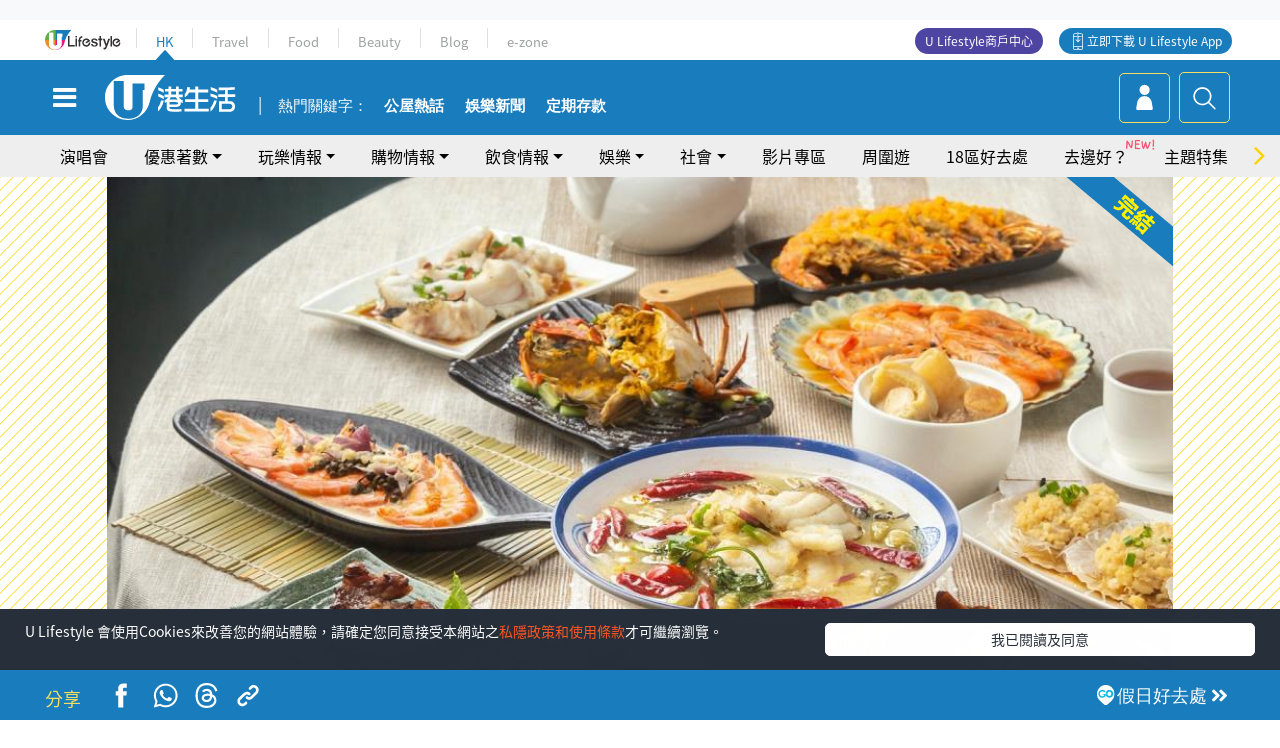

--- FILE ---
content_type: text/html; charset=UTF-8
request_url: https://hk.ulifestyle.com.hk/activity/detail/121468/%EF%BF%BD%EF%BF%BD%EF%BF%BD%EF%BF%BD%EF%BF%BD%EF%BF%BD%EF%BF%BD%EF%BF%BD%EF%BF%BD%EF%BF%BD%EF%BF%BD%EF%BF%BD-%EF%BF%BD%EF%BF%BD%EF%BF%BD%EF%BF%BD%EF%BF%BD%EF%BF%BD%EF%BF%BD%EF%BF%BD%EF%BF%BD%EF%BF%BD%EF%BF%BD%EF%BF%BD%EF%BF%BD%EF%BF%BD%EF%BF%BD%EF%BF%BD%EF%BF%BD%EF%BF%BD%EF%BF%BD%EF%BF%BD%EF%BF%BD%EF%BF%BD%EF%BF%BD%EF%BF%BD%EF%BF%BD%EF%BF%BD%EF%BF%BD%EF%BF%BD%EF%BF%BD%EF%BF%BD-298%EF%BF%BD%EF%BF%BD%EF%BF%BD-%EF%BF%BD%EF%BF%BD%EF%BF%BD%EF%BF%BD%EF%BF%BD%EF%BF%BD%EF%BF%BD%EF%BF%BD%EF%BF%BD40%EF%BF%BD%EF%BF%BD%EF%BF%BD%EF%BF%BD%EF%BF%BD%EF%BF%BD%EF%BF%BD%EF%BF%BD%EF%BF%BD-%EF%BF%BD%EF%BF%BD%EF%BF%BD%EF%BF%BD%EF%BF%BD%EF%BF%BD%EF%BF%BD%EF%BF%BD%EF%BF%BD-%EF%BF%BD%EF%BF%BD%EF%BF%BD%EF%BF%BD%EF%BF%BD%EF%BF%BD%EF%BF%BD%EF%BF%BD%EF%BF%BD-%EF%BF%BD%EF%BF%BD%EF%BF%BD%EF%BF%BD%EF%BF%BD%EF%BF%BD-%EF%BF%BD%EF%BF%BD%EF%BF%BD%EF%BF%BD%EF%BF%BD%EF%BF%BD-%EF%BF%BD%EF%BF%BD%EF%BF%BD%EF%BF%BD%EF%BF%BD%EF%BF%BD%EF%BF%BD%EF%BF%BD%EF%BF%BD
body_size: 30130
content:
<!DOCTYPE html>
<html lang="zh-hk" xml:lang="zh-hk" xmlns="http://www.w3.org/1999/xhtml" xmlns:fb="http://ogp.me/ns/fb#">
<head>
<meta charset="utf-8">
<meta http-equiv="X-UA-Compatible" content="IE=edge">
<meta name="viewport" content="width=device-width, initial-scale=1.0, maximum-scale=1.0, user-scalable=0" />
<!-- The above 3 meta tags *must* come first in the head; any other head content must come *after* these tags -->
<title>【放題優惠】利寶閣推粵式放題優惠$298起 任食近40款美食！片皮鴨/蒸扇貝/龍躉/虎蝦/牛板脊 | UHK 港生活</title>
<meta name="keywords" content="放題, 海鮮, 美食, 蝦, 魚, 龍躉, 燒味, 酒樓, 放題優惠, 飲食優惠, 飲食情報">
<meta name="description" content="粵菜酒樓「利寶閣」6月推出全新任食菜單，$298位起2小時任食多款高級粵菜，包括：深海大龍躉、堂煎草飼百日澳洲牛、北京片皮鴨、骨香酥炸頭腩、蒜蓉粉絲蒸扇貝、青胡椒白酒煮海蝦、鹹香金沙蝦，接近40款人氣美食！大家更可無限暢飲各款酒水、飲品。「利寶閣」更加推飲食優惠，送爆膏奄仔蟹半隻及鮑魚海鮮佛跳牆！喜歡食中菜的朋友記得唔好錯過！">
<meta name="publisher" content="港生活">
<meta name="author" content="Toby Mok">
<meta name="title" content="【放題優惠】利寶閣推粵式放題優惠$298起 任食近40款美食！片皮鴨/蒸扇貝/龍躉/虎蝦/牛板脊">
<meta name="thumbnail" content="https://resource02.ulifestyle.com.hk/ulcms/content/article/ogimage/uhk/event/202106/20210621175304_0_whatsapp-image-2021-06-21-at-17-51-39-14.jpeg">
<link rel="shortcut icon" type="image/x-icon" href="/media/rv/images/ico/uhk.ico">
<link rel="icon" type="image/x-icon" href="/media/rv/images/ico/uhk.ico">
<link rel="apple-touch-icon" href="/media/rv/images/global/HK-120.png">
<link rel="apple-touch-icon" sizes="152x152" href="/media/rv/images/global/HK-152.png">
<link rel="apple-touch-icon" sizes="167x167" href="/media/rv/images/global/HK-167.png">
<link rel="apple-touch-icon" sizes="180x180" href="/media/rv/images/global/HK-180.png">
<meta name="robots" content="max-image-preview:large"><meta property="og:title" content="【放題優惠】利寶閣推粵式放題優惠$298起 任食近40款美食！片皮鴨/蒸扇貝/龍躉/虎蝦/牛板脊"/>
<meta property="og:type" content="article"/>
<meta property="og:site_name" content="UHK 港生活"/>
<meta property="og:description" content="粵菜酒樓「利寶閣」6月推出全新任食菜單，$298位起2小時任食多款高級粵菜，包括：深海大龍躉、堂煎草飼百日澳洲牛、北京片皮鴨、骨香酥炸頭腩、蒜蓉粉絲蒸扇貝、青胡椒白酒煮海蝦、鹹香金沙蝦，接近40款人氣美食！大家更可無限暢飲各款酒水、飲品。「利寶閣」更加推飲食優惠，送爆膏奄仔蟹半隻及鮑魚海鮮佛跳牆！喜歡食中菜的朋友記得唔好錯過！">
<meta property="article:publisher" content="https://www.facebook.com/hk.ulifestyle.com.hk/">
<meta property="article:author" content="https://www.facebook.com/hk.ulifestyle.com.hk/">
<meta property="og:image" content="https://resource02.ulifestyle.com.hk/ulcms/content/article/ogimage/uhk/event/202106/20210621175304_0_whatsapp-image-2021-06-21-at-17-51-39-14.jpeg" />
<meta property="og:image:width" content="1200" />
<meta property="og:image:height" content="630" />
<meta property="og:url" content="https://hk.ulifestyle.com.hk/activity/detail/121468/放題優惠-利寶閣推粵式放題優惠-298起-任食近40款美食-片皮鴨-蒸扇貝-龍躉-虎蝦-牛板脊" />
<link rel="canonical" href="https://hk.ulifestyle.com.hk/activity/detail/121468/%E6%94%BE%E9%A1%8C%E5%84%AA%E6%83%A0-%E5%88%A9%E5%AF%B6%E9%96%A3%E6%8E%A8%E7%B2%B5%E5%BC%8F%E6%94%BE%E9%A1%8C%E5%84%AA%E6%83%A0-298%E8%B5%B7-%E4%BB%BB%E9%A3%9F%E8%BF%9140%E6%AC%BE%E7%BE%8E%E9%A3%9F-%E7%89%87%E7%9A%AE%E9%B4%A8-%E8%92%B8%E6%89%87%E8%B2%9D-%E9%BE%8D%E8%BA%89-%E8%99%8E%E8%9D%A6-%E7%89%9B%E6%9D%BF%E8%84%8A">

<meta property="fb:app_id" content="693038404112139" />
<meta property="fb:pages" content="835266909851002">

<!-- Mobile app -->
<meta property="al:ios:url" content="fbulapp://hk.ulifestyle.com.hk/activity/detail/121468"/>
<meta property="al:ios:app_store_id" content="511267431"/>
<meta property="al:ios:app_name" content="U Lifestyle：最Hit優惠及生活資訊平台"/>
<meta property="al:android:url" content="fbulapp://hk.ulifestyle.com.hk/activity/detail/121468"/>
<meta property="al:android:package" content="com.hket.android.up"/>


<meta property="article:published_time" content="2021-06-22T21:50:00+0800" />
<meta property="article:modified_time" content="2021-06-22T00:27:42+0800" />

 
<meta property="al:web:should_fallback" content="true"/>

		<link rel="alternate" type="application/rss+xml" href="https://hk.ulifestyle.com.hk/server/ul/rss/googlenews/eat.html" />
	    <link rel="preload" href="" as="image" />    <link rel="preload" href="https://resource02.ulifestyle.com.hk/ulcms/content/article/thumbnail/1280x720/uhk/event/202106/20210621175433_2_whatsapp-image-2021-06-21-at-17-51-39-1.jpeg" as="image" />
<script async src="https://securepubads.g.doubleclick.net/tag/js/gpt.js"></script>

<link rel="preload" href="/media/rv/images/global/default1024x576.jpg" as="image">
<link rel="preload" href="" as="image">
<link rel="stylesheet" href="/media/rv/css/hk-critical-css.min.css?v=202601041313"/>


<script type='text/javascript'>var googletag = googletag || {};googletag.cmd = googletag.cmd || [];
window.gptAdSlots = [];window.responsiveAdSlots = [];window.responsiveAdSlots['desktop'] = [];window.responsiveAdSlots['mobile'] = [];var ad_formalTag = ["\u5be6\u9ad4\u8a5e","\u9910\u9ede\uff0f\u9910\u5ef3\u985e\u578b","\u653e\u984c","\u5be6\u9ad4\u8a5e","\u98df\u54c1","\u6d77\u9bae","\u6d88\u8cbb","\u6d88\u8cbb\u7a2e\u985e","\u7f8e\u98df","\u5be6\u9ad4\u8a5e","\u98df\u54c1","\u8766","\u5be6\u9ad4\u8a5e","\u98df\u54c1","\u9b5a","\u5be6\u9ad4\u8a5e","\u98df\u54c1","\u9f8d\u8e89","\u5be6\u9ad4\u8a5e","\u98df\u54c1","\u71d2\u5473","\u5be6\u9ad4\u8a5e","\u9910\u9ede\uff0f\u9910\u5ef3\u985e\u578b","\u9152\u6a13"];var ad_keywordTag = ["\u4efb\u98df","\u6210\u4eba","\u6fb3\u6d32","\u849c\u84c9","\u5c0f\u6642","\u7c89\u7d72","\u7cb5\u83dc","\u7247\u76ae\u9d28","\u5317\u4eac","\u7206\u818f","\u6d77\u8766","\u5944\u4ed4\u87f9","\u6d77\u9bae","\u9910\u724c","\u6df1\u6d77","\u7576\u4e2d","\u5802\u714e\u8349\u98fc","\u5c0f\u7ae5","\u864e\u8766","\u70b8\u982d\u8169","\u9152\u6a13","\u5927\u9f8d\u8e89","\u670b\u53cb","\u91d1\u6c99","\u5229\u5bf6\u95a3","\u9aa8\u9999\u9165","\u9752\u80e1\u6912","\u84b8\u6247\u8c9d","\u6dbc\u83dc","\u70b8\u7269"];var ad_section = ["\u98f2\u98df\u60c5\u5831","\u9910\u5ef3\u60c5\u5831"];googletag.cmd.push(function() {var mappingdiv_gpt_ad_1472555377034_1_1769143224 = googletag.sizeMapping().addSize([320, 200], [[300,250],[300,100]]).addSize([768, 200], [[728, 90]]).addSize([992, 200], [[728, 90],[970, 90], [970, 160], [970, 250]]).build();var slotdiv_gpt_ad_1472555377034_1_1769143224 = googletag.defineSlot('/183518426/UHK2_WebRP_ArticleDetails_Fixed1', [[300, 100], [300, 250], [728, 90], [970, 90], [970, 160], [970, 250]], 'div-gpt-ad-1501057686719-1-1769143224').defineSizeMapping(mappingdiv_gpt_ad_1472555377034_1_1769143224).addService(googletag.pubads()).setTargeting("article_id", "121468").setTargeting("formal_tag", ad_formalTag).setTargeting("keyword", ad_keywordTag).setTargeting("section", ad_section);
				window.gptAdSlots.push(slotdiv_gpt_ad_1472555377034_1_1769143224);
googletag.pubads().enableSingleRequest();
googletag.enableServices();
});</script><!-- Begin comScore Tag -->
<script>
  var _comscore = _comscore || [];
  _comscore.push({ c1: "2", c2: "17810411" });
  (function() {
    var s = document.createElement("script"), el = document.getElementsByTagName("script")[0]; s.async = true;
    s.src = (document.location.protocol == "https:" ? "https://sb" : "http://b") + ".scorecardresearch.com/beacon.js";
    el.parentNode.insertBefore(s, el);
  })();
</script>
<noscript>
  <img src="http://b.scorecardresearch.com/p?c1=2&c2=17810411&cv=2.0&cj=1" />
</noscript>
<!-- End comScore Tag -->
</head><body>
<!-- dataLayer -->
<script>
  window.dataLayer = window.dataLayer || [];
      window.dataLayer.push({
	          'matomositeid': '6',
            'appsflyer' :{
                'smartBannerCode' : 'aef5d48e-6055-400f-a7f3-72c791609c6b'
            },
            'ga4measurementid' : 'G-PNGL2FGGQE',
    });
    
			window.dataLayer.push({
				'ga4': {
					'event_name': 'page_view',
					'author': 'Toby Mok',
					'category': '好去處',
					'channel':'uhk',
					'content': {
						'id': '121468',
						'type': 'article'
					},
					'publishdate': '2021-06-22 21:50:00',
					'service': 'article',
					'taglist': '放題優惠,飲食優惠,飲食情報,放題,海鮮,美食,蝦,魚,龍躉,燒味,酒樓',
					'video': {
						'program': 'NA'
					},
					'primary': {
						'main': '飲食情報',
						'sub': '餐廳情報'
					},
					'pageurl': 'https://hk.ulifestyle.com.hk/activity/detail/121468/%E6%94%BE%E9%A1%8C%E5%84%AA%E6%83%A0-%E5%88%A9%E5%AF%B6%E9%96%A3%E6%8E%A8%E7%B2%B5%E5%BC%8F%E6%94%BE%E9%A1%8C%E5%84%AA%E6%83%A0-298%E8%B5%B7-%E4%BB%BB%E9%A3%9F%E8%BF%9140%E6%AC%BE%E7%BE%8E%E9%A3%9F-%E7%89%87%E7%9A%AE%E9%B4%A8-%E8%92%B8%E6%89%87%E8%B2%9D-%E9%BE%8D%E8%BA%89-%E8%99%8E%E8%9D%A6-%E7%89%9B%E6%9D%BF%E8%84%8A',
                    'text': 'NA',
					'screen': 'NA',
					'pagename': '【放題優惠】利寶閣推粵式放題優惠$298起 任食近40款美食！片皮鴨/蒸扇貝/龍躉/虎蝦/牛板脊 | UHK 港生活',
					'experiment': document.body.dataset.experiment,
					'utm': 'NA'
				}
			});  </script>

<script>
  (function(i,s,o,g,r,a,m){i['GoogleAnalyticsObject']=r;i[r]=i[r]||function(){
  (i[r].q=i[r].q||[]).push(arguments)},i[r].l=1*new Date();a=s.createElement(o),
  m=s.getElementsByTagName(o)[0];a.async=1;a.src=g;m.parentNode.insertBefore(a,m)
  })(window,document,'script','//www.google-analytics.com/analytics.js','ga');

  ga('create', 'UA-45611067-1', 'ulifestyle.com.hk');
  ga('require', 'GTM-MCVXDG6');
  
  ga('set', { 'dimension11': 'Toby Mok', 'dimension13': '實體詞,餐點／餐廳類型,酒樓,食品,燒味,龍躉,魚,蝦,消費,消費種類,美食,海鮮,放題,放題優惠,飲食優惠,飲食情報', 'dimension14': '2021/06/22' });  
  ga('send', 'pageview');
	
</script>
<!-- Google Tag Manager -->
<noscript><iframe src="//www.googletagmanager.com/ns.html?id=GTM-KGZHX8"
height="0" width="0" style="display:none;visibility:hidden"></iframe></noscript>
<script>(function(w,d,s,l,i){w[l]=w[l]||[];w[l].push({'gtm.start':
new Date().getTime(),event:'gtm.js'});var f=d.getElementsByTagName(s)[0],
j=d.createElement(s),dl=l!='dataLayer'?'&l='+l:'';j.async=true;j.src=
'//www.googletagmanager.com/gtm.js?id='+i+dl;f.parentNode.insertBefore(j,f);
})(window,document,'script','dataLayer','GTM-KGZHX8');</script>
<!-- End Google Tag Manager -->
<!-- DFP campaign -->
<script>
function getCookie(key) {
var ck = document.cookie.split(';');
for (var i = 0; i < ck.length; i++) {
var item = ck[i].replace(/^[\s\uFEFF\xA0]+|[\s\uFEFF\xA0]+$/g, '');
if ((new RegExp('^' + key + '=')).test(item)) {
return item.replace(/^[^=]+=/, '');
}
}
return undefined;
}
var hket_tm = getCookie('hket_tm');
if (hket_tm != null) {
var audience = hket_tm.substr(hket_tm.indexOf(',') + 1);
if (audience != null) {
googletag.cmd.push(function() {
googletag.pubads().setTargeting("audience", audience);
});
}
}
</script>
<!-- End DFP campaign -->

<!-- Matomo -->
<script type="text/javascript">
  var _paq = _paq || [];
  /* tracker methods like "setCustomDimension" should be called before "trackPageView" */
  if(getCookie('_AISID_')){
    _paq.push(['setUserId', getCookie('_AISID_')]);
  }
  _paq.push(['setCustomDimension', customDimensionId = 1, customDimensionValue = 'uhk']);
  _paq.push(['setCustomDimension', customDimensionId = 2, customDimensionValue = 121468]);
    (function() {
		var u="//dw.hketgroup.com/analysis01/";
    _paq.push(['setTrackerUrl', u+'piwik.php']);
    _paq.push(['setSiteId', '6']);
    var d=document, g=d.createElement('script'), s=d.getElementsByTagName('script')[0];
    g.type='text/javascript'; g.async=true; g.defer=true; g.src=u+'piwik.js'; s.parentNode.insertBefore(g,s);
  })();
</script>
<!-- End Matomo Code --><!-- start header -->

<!-- Slide menu-->
<nav class="menu">
    <div class="ul-branding">
        <div class="ul-logo">
            <a href="https://www.ulifestyle.com.hk">
                 <img src="/media/rv/images/global/ul-logo.svg?v=2" alt="" height="20" />
            </a>
        </div>
        <div class="right">
            <button class="navbar-toggler pull-xs-left" id="close-mobile-menu" type="button">
                <i class="fa fa-times" aria-hidden="true"></i>
            </button>
        </div>
    </div>
    <div class="channel-indicator">
        <div class="all-channels">
																					<div class="channel hk-active"><a href="https://hk.ulifestyle.com.hk" title="HK">HK</a></div>
																		<div class="channel"><a href="https://travel.ulifestyle.com.hk" title="Travel">Travel</a></div>
																		<div class="channel"><a href="https://food.ulifestyle.com.hk" title="Food">Food</a></div>
																		<div class="channel"><a href="https://beauty.ulifestyle.com.hk" title="Beauty">Beauty</a></div>
																		<div class="channel"><a href="http://blog.ulifestyle.com.hk" title="Blog">Blog</a></div>
																		<div class="channel"><a href="https://ezone.ulifestyle.com.hk/" title="e-zone">e-zone</a></div>
								        </div>
      <div class="hk-tagline">港玩港食港生活</div>
    </div>
    <div class="inner"  bgcolor="" >
        <ul class="content-section">
					<li>
                    <i>&nbsp;</i><a href="https://www.ulifestyle.com.hk/member">會員登入</a>/ <a href="https://www.ulifestyle.com.hk/member">登記</a>
                    <div class="fb-login"><a href="https://login.ulifestyle.com.hk/cas/login?autoFacebookLogin=true&service=https%3A%2F%2Fhk.ulifestyle.com.hk%3A443%2Faccount.html%3Faction%3Dlogin" style="line-height:0px;"><img src="/media/rv/images/global/btn-fb-login.png" width="52" height="20"></a></div>
                    <div class="fb-login"><a href="https://login.ulifestyle.com.hk/cas/login?autoGoogleLogin=true&service=https%3A%2F%2Fhk.ulifestyle.com.hk%3A443%2Faccount.html%3Faction%3Dlogin" style="line-height:0px;"><img src="/media/rv/images/global/btn-google-login.png" width="51" height="20"></a></div>
                </li><li><i>&nbsp;</i><a href="/category/101/玩樂情報" onclick="menuOnClickHandler('Left Menu Button 1',$(this).html());">玩樂情報</a></li><li><i>&nbsp;</i><a href="/category/102/購物情報" onclick="menuOnClickHandler('Left Menu Button 2',$(this).html());">購物情報</a></li><li><i>&nbsp;</i><a href="/category/103/飲食情報" onclick="menuOnClickHandler('Left Menu Button 3',$(this).html());">飲食情報</a></li><li><i>&nbsp;</i><a href="/offer/105/優惠著數" onclick="menuOnClickHandler('Left Menu Button 4',$(this).html());">優惠著數</a></li><li><i>&nbsp;</i><a href="/topic" onclick="menuOnClickHandler('Left Menu Button 5',$(this).html());">熱話</a></li><li><i>&nbsp;</i><a href="/theme" onclick="menuOnClickHandler('Left Menu Button 6',$(this).html());">主題特集</a></li><li><i>&nbsp;</i><a href="/tour" onclick="menuOnClickHandler('Left Menu Button 7',$(this).html());">周圍遊</a></li><li><i>&nbsp;</i><a href="/district" onclick="menuOnClickHandler('Left Menu Button 8',$(this).html());">18區好去處</a></li><li><i>&nbsp;</i><a href="/app" onclick="menuOnClickHandler('Left Menu Button 9',$(this).html());">App獨家</a></li><li><i>&nbsp;</i><a href="https://www.ulifestyle.com.hk/community/theme/%E6%89%93%E5%8D%A1%E7%86%B1%E9%BB%9E/f837a072-21ec-4184-8318-4aee1abb2f95?utm_source=hamburgermenu&utm_medium=website&utm_content=uhk" onclick="menuOnClickHandler('Left Menu Button 10',$(this).html());">去邊好？</a></li><li><i>&nbsp;</i><a href="/video" onclick="menuOnClickHandler('Left Menu Button 11',$(this).html());">影片專區</a></li>
		        </ul>
        <ul class="other-section">
            <li><i>&nbsp;</i><a target="_blank" href="https://www.ulifestyle.com.hk/member/campaign?channel=uhk&utm_source=hamburgermenu&utm_medium=website&utm_content=uhk" onclick="menuOnClickHandler('Left Menu Button ',$(this).html());">會員活動</a></li>
            <li><i>&nbsp;</i><a target="_blank" href="https://www.ulifestyle.com.hk/member/jetsoreward?channel=uhk&utm_source=hamburgermenu&utm_medium=website&utm_content=uhk" onclick="menuOnClickHandler('Left Menu Button 1',$(this).html());">專享優惠</a></li>
            <li><i>&nbsp;</i><a target="_blank" href="https://www.ulifestyle.com.hk/member/newsletter?channel=uhk&utm_source=hamburgermenu&utm_medium=website&utm_content=uhk" onclick="menuOnClickHandler('Left Menu Button 2',$(this).html());">會員通訊</a></li>
            <li><i>&nbsp;</i><a target="_blank" href="https://www.ulifestyle.com.hk/merchantcenter/recruit/?utm_source=hamburgermenu&utm_medium=website&utm_campaign=merchantcenter&utm_content=uhk" onclick="menuOnClickHandler('Left Menu Button 3',$(this).html());">U Lifestyle商戶中心</a></li>
            <li><i>&nbsp;</i><a href="https://www.ulifestyle.com.hk/aboutus" onclick="menuOnClickHandler('Left Menu Button 4',$(this).html());">關於我們</a></li>
        </ul>
        <div class="mobile-menu-bottom">
            <div class="row">
                <div class="col-12">
                    <span>關注我們</span>
                </div>
                <div class="col-12">
                    <div class="button"><a class="ga4 ga4-social-follow" href="https://www.facebook.com/hk.ulifestyle.com.hk"><i class="fa fa-facebook" aria-hidden="true"></i></a></div>
                    <div class="button"><a class="ga4 ga4-social-follow" href="https://www.instagram.com/ulifestylehk/"><i class="fa fa-instagram" aria-hidden="true"></i></a></div>
                    <div class="button"><a class="ga4 ga4-social-follow" href="https://www.youtube.com/c/HK港生活ULifestylehk"><i class="fa fa-youtube-play" aria-hidden="true"></i></a></div>
                    <div class="button"><a class="ga4 ga4-social-follow" href="https://t.me/ulifestylechannel"><i class="fa fa-telegram" aria-hidden="true"></i></a></div>  
                </div>
                <div class="col-12">
                    <span>立即下載U Lifestyle手機應用程式</span>
                </div>
				<div class="apps-download col-12">
					<a href="https://resource02.ulifestyle.com.hk/ulapp/deeplink.html?utm_source=hamburgerios&utm_medium=website&utm_campaign=uhk_hamburgerios&ct=uhk_hamburgerios&utm_content=uhk&link=https%3A%2F%2Fwww.ulifestyle.com.hk%2Flog%2Foutgoing%3Futm_source%3Dhamburgerios%26utm_medium%3Dwebsite%26utm_campaign%3Duhk_hamburgerios%26ct%3Duhk_hamburgerios%26utm_content%3Duhk%26next%3Dhttps%3A%2F%2Fapps.apple.com%2Fhk%2Fapp%2Fu-lifestyle%2Fid511267431" target="_blank" onclick="ga('send','event','Hamburger Menu','App Store Download Button',window.location.href);" data-function="ios"><img class="apps" src="/media/rv/images/global/AppStore.png" style="display:inline-block; vertical-align:middle" alt="App Store" width="109" height="40"></a>
                    <a href="https://resource02.ulifestyle.com.hk/ulapp/deeplink.html?utm_source=hamburgerandroid&utm_medium=website&utm_campaign=uhk_hamburgerandroid&ct=uhk_hamburgerandroid&utm_content=uhk&link=https%3A%2F%2Fwww.ulifestyle.com.hk%2Flog%2Foutgoing%3Futm_source%3Dhamburgerandroid%26utm_medium%3Dwebsite%26utm_campaign%3Duhk_hamburgerandroid%26ct%3Duhk_hamburgerandroid%26utm_content%3Duhk%26next%3Dhttps%3A%2F%2Fplay.google.com%2Fstore%2Fapps%2Fdetails%3Fid%3Dcom.hket.android.up%26hl%3Dzh_HK" target="_blank" onclick="ga('send','event','Hamburger Menu','Google Play Download Button',window.location.href);" data-function="android"><img class="apps" src="/media/rv/images/global/Google_Play.png" style="display:inline-block; vertical-align:middle" alt="Play Store" width="135" height="40">
                    </a>
                </div>
                <div class="clear"></div>
            </div>
            <div class="col-12">
                <span class="copyright">香港經濟日報版權所有©2026</span>
            </div>
            <div class="clear"></div>
        </div>
    </div>
</nav>
<!--/ Slide menu-->

<div class="site-container">
  <div class="site-pusher">
    <!--bg-hkblue-->

<header>
	<section class="bg-light">
        <div class="ad-zone-desktop" data-for="top-banner" align="center">
            <div class="ad-zone" data-banner-id="top-banner">
                <div id='div-gpt-ad-1501057686719-1-1769143224' >
<script type='text/javascript'>
//googletag.cmd.push(function() { googletag.display('div-gpt-ad-1501057686719-1-1769143224'); });
</script>
</div>            </div>
        </div>
    </section>
    <div id="desktop-channel-indicator" class="container">
    <!-- ul Menu -->
        <div id="ul-menu" class="">
            <div class="logo"><a href="https://www.ulifestyle.com.hk"><img src="/media/rv/images/global/ul-logo.svg?v=2" alt="" height="20" /></a></div>
            <div class="all-channels">
																			<div class="v-line"></div>
					<div class="channel"><a href="https://hk.ulifestyle.com.hk" title="HK">HK</a></div>
																<div class="v-line"></div>
					<div class="channel"><a href="https://travel.ulifestyle.com.hk" title="Travel">Travel</a></div>
																<div class="v-line"></div>
					<div class="channel"><a href="https://food.ulifestyle.com.hk" title="Food">Food</a></div>
																<div class="v-line"></div>
					<div class="channel"><a href="https://beauty.ulifestyle.com.hk" title="Beauty">Beauty</a></div>
																<div class="v-line"></div>
					<div class="channel"><a href="http://blog.ulifestyle.com.hk" title="Blog">Blog</a></div>
																<div class="v-line"></div>
					<div class="channel"><a href="https://ezone.ulifestyle.com.hk/" title="e-zone">e-zone</a></div>
										</div>
    		<div class="UHK appdownload">
				<i class="icon"></i><a class="ga4-download" href="https://resource02.ulifestyle.com.hk/ulapp/deeplink.html?link=https%3A%2F%2Fwww.ulifestyle.com.hk%2Flog%2Foutgoing%3Futm_source%3Dtopbutton%26utm_medium%3Dwebsite%26utm_campaign%3Duhk_topbutton%26utm_content%3Duhk%26next%3Dhttp%3A%2F%2Fhk.ulifestyle.com.hk%2Fhtml%2Fedm%2FappLanding&ct=uhk_topbutton&utm_campaign=uhk_topbutton" title="立即下載 U Lifestyle App" target="_blank" onclick="ga('send','event','Top Bar','下載U Lifestyle App',window.location.href);ga4click(this);">立即下載 U Lifestyle App</a>
			</div>
			<div class="appdownload" style="background-color:#4e45a3">
				<a href="https://www.ulifestyle.com.hk/merchantcenter/recruit/?utm_source=topbutton&utm_medium=website&utm_campaign=merchantcenter&utm_content=uhk&ct=merchantcenter&utm_campaign=merchantcenter " title="ULifestyle商戶中心" target="_blank">U Lifestyle商戶中心</a>
			</div>
        </div>
    </div>
    <!-- /.ul menu -->
    <div class="clear"></div>
</header>

    <!-- Global Menu -->
    <div id="global-menu">
		<div id="global-menu-wrapper" style="position:relative;">
			<!-- Keyword Search -->
			<div id="keyword-search">
				<div class="container">
					<div class="inner">
						<div id="globalsearch-widget" class="col-sm-8 col-md-8 col-lg-8 col-xl-8 pull-right">  
							<div class="sumbit-section">
							<!-- keyword input -->
								<div class="col-sm-12 col-md-12 col-lg-12 col-xl-12 pull-right no-padding">
									<form id="global-search-form" action="https://hk.ulifestyle.com.hk/search" method="get" autocomplete="off">
										<div class="globalsearch-input">
											<div class="input-select autocomplete">
												<input type="text" name="q" id="keywordsearch" placeholder="輸入關鍵字" itemprop="query-input">
												<span class="underline"></span>
											</div>
											<div class="close-section">
												<button class="navbar-toggler pull-xs-left" id="close-mobile-search" type="button"><img src="/media/rv/images/global/close-01.jpg" width="54" height="54"></button>
											</div>
										</div>
										<button id="global-search-submit" type="submit" onclick="searchBtnHandler('Keyword Search Button',window.location.href);">搜尋</button>
									</form>
								</div>
								<div class="clear"></div>
							</div>
							<div class="clear"></div>
						</div>
						<div class="suggest-search col-sm-4 col-md-4 col-lg-4 col-xl-4 pull-left">
							<h5>熱門搜尋:</h5>
							<ul class="tag-btn">
																									<li><a href="https://bit.ly/49IqkG6" onclick="searchBtnHandler('Hot Search Items',$(this).attr('href'));">打卡攻略持續更新</a></li><li><a href="https://bit.ly/4bPnTn3" onclick="searchBtnHandler('Hot Search Items',$(this).attr('href'));">美食社群熱話</a></li><li><a href="https://resource02.ulifestyle.com.hk/ulapp/deeplink.html?link=https%3A%2F%2Fwww.ulifestyle.com.hk%2Flog%2Foutgoing%3Futm_source%3Dhotsearch%26utm_medium%3Dwebsite%26utm_content%3Duhk%26next%3Dhttp%3A%2F%2Fhk.ulifestyle.com.hk%2Fhtml%2Fedm%2FappLanding&ct=uhk_hotsearch&utm_campaign=uhk_hotsearch" onclick="searchBtnHandler('Hot Search Items',$(this).attr('href'));">ULifestyle應用程式</a></li><li><a href="https://resource02.ulifestyle.com.hk/ulapp/deeplink.html?link=https%3A%2F%2Fwww.ulifestyle.com.hk%2Flog%2Foutgoing%3Futm_source%3Dsearch%26utm_medium%3Dwebsite%26utm_campaign%3Duhk_flashjetso%26utm_content%3Duhk%26next%3Dulapp%3A%2F%2Fwww.ulifestyle.com.hk%2Freward_list%2F42&ct=uhk_flashjetso&utm_campaign=uhk_flashjetso" onclick="searchBtnHandler('Hot Search Items',$(this).attr('href'));">限時搶</a></li><li><a href="https://resource02.ulifestyle.com.hk/ulapp/deeplink.html?link=https%3A%2F%2Fwww.ulifestyle.com.hk%2Flog%2Foutgoing%3Futm_source%3Dhotsearch%26utm_medium%3Dwebsite%26utm_campaign%3Dujetso%26utm_content%3Duhk%26next%3Dulapp%3A%2F%2Fwww.ulifestyle.com.hk%2Fjetso_market_list&ct=uhk_hotsearch&utm_campaign=uhk_hotsearch" onclick="searchBtnHandler('Hot Search Items',$(this).attr('href'));">UJetso禮物放送</a></li><li><a href="https://www.ulifestyle.com.hk/merchantcenter/recruit/?utm_source=search&utm_medium=website&utm_campaign=merchantcenter&utm_content=uhk&ct=merchantcenter&utm_campaign=merchantcenter" onclick="searchBtnHandler('Hot Search Items',$(this).attr('href'));">U Lifestyle商戶中心</a></li><li><a href="https://hk.ulifestyle.com.hk/search?q=%E6%B8%9B%E5%83%B9%E5%84%AA%E6%83%A0" onclick="searchBtnHandler('Hot Search Items',$(this).attr('href'));">減價優惠</a></li><li><a href="https://hk.ulifestyle.com.hk/district" onclick="searchBtnHandler('Hot Search Items',$(this).attr('href'));">香港好去處</a></li><li><a href="https://hk.ulifestyle.com.hk/activity/detail/20038711/2024%E8%A6%AA%E5%AD%90%E5%A5%BD%E5%8E%BB%E8%99%95-%E9%A6%99%E6%B8%AF%E8%A6%AA%E5%AD%90%E5%A5%BD%E5%8E%BB%E8%99%95%E6%8E%A8%E8%96%A6-%E5%B7%A5%E4%BD%9C%E5%9D%8A-%E5%AE%A4%E5%85%A7%E9%81%8A%E6%A8%82%E5%A0%B4-%E6%88%B6%E5%A4%96%E6%94%BE%E9%9B%BB%E6%B4%BB%E5%8B%95/2" onclick="searchBtnHandler('Hot Search Items',$(this).attr('href'));">親子好去處</a></li><li><a href="https://hk.ulifestyle.com.hk/activity/detail/20030149/%E7%94%9F%E6%97%A5%E5%8E%BB%E9%82%8A%E5%A5%BD-%E9%A6%99%E6%B8%AF%E7%94%9F%E6%97%A5%E5%A5%BD%E5%8E%BB%E8%99%95%E5%8F%8A%E6%85%B6%E7%A5%9D%E7%94%9F%E6%97%A5%E6%B4%BB%E5%8B%95-%E9%99%84%E5%A3%BD%E6%98%9F%E5%84%AA%E6%83%A0" onclick="searchBtnHandler('Hot Search Items',$(this).attr('href'));">生日好去處及優惠</a></li>
																<style>
									.suggest-search > ul > li:nth-child(n+11){
										display: none;
									}
								</style>
							</ul>
							<div class="clear"></div>
						</div>
					</div>
				</div>
			</div>
			<!--/. Keyword Search -->
			<div class="container">
				<div id="global-left">
					<button class="navbar-toggler pull-xs-left" id="navbarSideButton" type="button"><i class="fa fa-bars" aria-hidden="true"></i></button>
				</div>
				<div id="global-center" class="ha-header-front">
					<div class="logo">
						<a href="https://hk.ulifestyle.com.hk"><img src="/media/rv/images/global/hk-logo.svg?v=3" width="132" height="45"></a>
					</div>
															<section id="global-menu-hotsearch-keywords">
						<div class="container min-scroll-b">
							<ul class="owl-carousel" id="global-menu-hotsearch-keywords-owl-carousel">
							<li class="item">
								<p class="" style="">熱門關鍵字：</p>
							</li>
															<li class="item">
									<a class="ga4 ga4-hot-keyword-tap" target="_blank" href="https://hk.ulifestyle.com.hk/ftag/12001/%E5%85%AC%E5%B1%8B" data-position="熱門關鍵字">公屋熱話</a>
								</li>
															<li class="item">
									<a class="ga4 ga4-hot-keyword-tap" target="_blank" href="https://hk.ulifestyle.com.hk/category/10415/%E5%A8%9B%E6%A8%82" data-position="熱門關鍵字">娛樂新聞</a>
								</li>
															<li class="item">
									<a class="ga4 ga4-hot-keyword-tap" target="_blank" href="https://hk.ulifestyle.com.hk/category/10404/%E7%90%86%E8%B2%A1" data-position="熱門關鍵字">定期存款</a>
								</li>
														</ul>
						</div>
						<div class="clear"></div>
					</section>
									</div>
				<div id="global-right">
									<a class="login" href="https://www.ulifestyle.com.hk/member"><i class="icon topuser" aria-hidden="true"></i></a>
									<a class="search ga4-search" class="navbar-toggler pull-xs-left" id="search-keyword-btn" href="javascript: voild(0);" onclick="searchBtnHandler('Global Search Button',window.location.href);ga4click(this);"><i class="icon topsearch" aria-hidden="true"></i></a>
				</div>
			</div>
		</div>
    </div>
<!-- Section Nav -->
<section id="section-bar" style="position:relative;height: 42px;">
	<div class="container min-scroll-b">
		<ul class="owl-carousel" id="section-bar-owl-carousel" style="display:block!important;">
		
								<li class="item ">
													<a class="ga4 ga4-menu-bar-tap "  href="https://ugo-hk.com/concert-calendar" onclick="menuOnClickHandler('Top Menu Button 1',$(this).html());">演唱會</a>
							</li>
								<li class="item ">
													<a class="ga4 ga4-menu-bar-tap  dropdown-toggle dropdown-1"  aria-expanded="false" data-dropdown="1">優惠著數</a>
												</li>
								<li class="item ">
													<a class="ga4 ga4-menu-bar-tap  dropdown-toggle dropdown-2"  aria-expanded="false" data-dropdown="2">玩樂情報</a>
												</li>
								<li class="item ">
													<a class="ga4 ga4-menu-bar-tap  dropdown-toggle dropdown-3"  aria-expanded="false" data-dropdown="3">購物情報</a>
												</li>
								<li class="item ">
													<a class="ga4 ga4-menu-bar-tap  dropdown-toggle dropdown-4"  aria-expanded="false" data-dropdown="4">飲食情報</a>
												</li>
								<li class="item ">
													<a class="ga4 ga4-menu-bar-tap  dropdown-toggle dropdown-5"  aria-expanded="false" data-dropdown="5">娛樂</a>
												</li>
								<li class="item ">
													<a class="ga4 ga4-menu-bar-tap  dropdown-toggle dropdown-6"  aria-expanded="false" data-dropdown="6">社會</a>
												</li>
								<li class="item ">
													<a class="ga4 ga4-menu-bar-tap "  href="/video" onclick="menuOnClickHandler('Top Menu Button 8',$(this).html());">影片專區</a>
							</li>
								<li class="item ">
													<a class="ga4 ga4-menu-bar-tap "  href="/tour" onclick="menuOnClickHandler('Top Menu Button 9',$(this).html());">周圍遊</a>
							</li>
								<li class="item ">
													<a class="ga4 ga4-menu-bar-tap "  target="_blank"  href="/district" onclick="menuOnClickHandler('Top Menu Button 10',$(this).html());">18區好去處</a>
							</li>
								<li class="item ">
				<style>ul#section-bar-owl-carousel .item{position:relative;}</style><img src="https://blog.ulifestyle.com.hk/assets/image/NEW.gif" style="opacity: 1;position: absolute;top: 3px;right: -18px;width: 32px;">									<a class="ga4 ga4-menu-bar-tap ga4-button-tap" data-utm="uhkmenubar"  href="https://www.ulifestyle.com.hk/community/theme/%E6%89%93%E5%8D%A1%E7%86%B1%E9%BB%9E/f837a072-21ec-4184-8318-4aee1abb2f95?utm_source=sectionbar&utm_medium=website&utm_content=uhk" onclick="menuOnClickHandler('Top Menu Button 11',$(this).html());">去邊好？</a>
							</li>
								<li class="item ">
													<a class="ga4 ga4-menu-bar-tap "  href="/theme" onclick="menuOnClickHandler('Top Menu Button 12',$(this).html());">主題特集</a>
							</li>
								<li class="item ">
													<a class="ga4 ga4-menu-bar-tap "  href="/feature/mall" onclick="menuOnClickHandler('Top Menu Button 13',$(this).html());">商場情報</a>
							</li>
								<li class="item ">
													<a class="ga4 ga4-menu-bar-tap "  target="_blank"  href="https://www.ulifestyle.com.hk/member/campaign?channel=uhk&utm_source=sectionbar&utm_medium=website&utm_content=uhk" onclick="menuOnClickHandler('Top Menu Button 14',$(this).html());">會員活動</a>
							</li>
								<li class="item ">
													<a class="ga4 ga4-menu-bar-tap "  target="_blank"  href="https://www.ulifestyle.com.hk/member/jetsoreward?channel=uhk&utm_source=sectionbar&utm_medium=website&utm_content=uhk" onclick="menuOnClickHandler('Top Menu Button 15',$(this).html());">專享優惠</a>
							</li>
				</ul>
					<div class="dropdown-menu top-menu-dropdown dropdown-1" id="dropdown-list-1" data-dropdown="1">
				<div class="scroll-wrapper">
					<div class="row">
						<a class="ga4 ga4-menu-bar-tap dropdown-item main" href="/offer/105/優惠著數">優惠著數</a>
					</div><hr>
					<div class="row">
													<a class="ga4 ga4-menu-bar-tap dropdown-item sub" href="/offer/%E7%B6%B2%E8%B3%BC%E5%84%AA%E6%83%A0?cat=108">網購優惠</a>
													<a class="ga4 ga4-menu-bar-tap dropdown-item sub" href="/offer/%E7%8E%A9%E6%A8%82%E5%84%AA%E6%83%A0?cat=101">玩樂優惠</a>
													<a class="ga4 ga4-menu-bar-tap dropdown-item sub" href="/offer/%E8%B3%BC%E7%89%A9%E5%84%AA%E6%83%A0?cat=102">購物優惠</a>
													<a class="ga4 ga4-menu-bar-tap dropdown-item sub" href="/offer/%E9%A3%B2%E9%A3%9F%E5%84%AA%E6%83%A0?cat=103">飲食優惠</a>
													<a class="ga4 ga4-menu-bar-tap dropdown-item sub" href="https://www.ulifestyle.com.hk/member/jetsoreward?channel=uhk&utm_source=menu&utm_medium=website&utm_content=uhk">會員優惠</a>
													<a class="ga4 ga4-menu-bar-tap dropdown-item sub" href="/category/10207/%E9%96%8B%E5%80%89">開倉優惠</a>
											</div>
				</div>
			</div>
					<div class="dropdown-menu top-menu-dropdown dropdown-2" id="dropdown-list-2" data-dropdown="2">
				<div class="scroll-wrapper">
					<div class="row">
						<a class="ga4 ga4-menu-bar-tap dropdown-item main" href="/category/101/玩樂情報">玩樂情報</a>
					</div><hr>
					<div class="row">
													<a class="ga4 ga4-menu-bar-tap dropdown-item sub" href="/category/101/%E7%8E%A9%E6%A8%82%E6%83%85%E5%A0%B1?cat=10101">活動展覽</a>
													<a class="ga4 ga4-menu-bar-tap dropdown-item sub" href="/category/101/%E7%8E%A9%E6%A8%82%E6%83%85%E5%A0%B1?cat=106">商場</a>
													<a class="ga4 ga4-menu-bar-tap dropdown-item sub" href="/category/101/%E7%8E%A9%E6%A8%82%E6%83%85%E5%A0%B1?cat=10103">戶外郊遊</a>
													<a class="ga4 ga4-menu-bar-tap dropdown-item sub" href="/category/101/%E7%8E%A9%E6%A8%82%E6%83%85%E5%A0%B1?cat=10102">酒店住宿</a>
													<a class="ga4 ga4-menu-bar-tap dropdown-item sub" href="/category/101/%E7%8E%A9%E6%A8%82%E6%83%85%E5%A0%B1?cat=10104">室內好去處</a>
													<a class="ga4 ga4-menu-bar-tap dropdown-item sub" href="/category/101/%E7%8E%A9%E6%A8%82%E6%83%85%E5%A0%B1?cat=10105">主題樂園</a>
											</div>
				</div>
			</div>
					<div class="dropdown-menu top-menu-dropdown dropdown-3" id="dropdown-list-3" data-dropdown="3">
				<div class="scroll-wrapper">
					<div class="row">
						<a class="ga4 ga4-menu-bar-tap dropdown-item main" href="/category/102/購物情報">購物情報</a>
					</div><hr>
					<div class="row">
													<a class="ga4 ga4-menu-bar-tap dropdown-item sub" href="/category/102/%E8%B3%BC%E7%89%A9%E6%83%85%E5%A0%B1?cat=10203">新品開箱</a>
													<a class="ga4 ga4-menu-bar-tap dropdown-item sub" href="/category/102/%E8%B3%BC%E7%89%A9%E6%83%85%E5%A0%B1?cat=10208">商店速報</a>
													<a class="ga4 ga4-menu-bar-tap dropdown-item sub" href="/category/102/%E8%B3%BC%E7%89%A9%E6%83%85%E5%A0%B1?cat=105">減價優惠</a>
													<a class="ga4 ga4-menu-bar-tap dropdown-item sub" href="/category/102/%E8%B3%BC%E7%89%A9%E6%83%85%E5%A0%B1?cat=108">網購</a>
													<a class="ga4 ga4-menu-bar-tap dropdown-item sub" href="/category/102/%E8%B3%BC%E7%89%A9%E6%83%85%E5%A0%B1?cat=10202">生活百貨</a>
													<a class="ga4 ga4-menu-bar-tap dropdown-item sub" href="/category/102/%E8%B3%BC%E7%89%A9%E6%83%85%E5%A0%B1?cat=10209">電子產品</a>
													<a class="ga4 ga4-menu-bar-tap dropdown-item sub" href="/category/10207/%E9%96%8B%E5%80%89">開倉優惠</a>
											</div>
				</div>
			</div>
					<div class="dropdown-menu top-menu-dropdown dropdown-4" id="dropdown-list-4" data-dropdown="4">
				<div class="scroll-wrapper">
					<div class="row">
						<a class="ga4 ga4-menu-bar-tap dropdown-item main" href="/category/103/飲食情報">飲食情報</a>
					</div><hr>
					<div class="row">
													<a class="ga4 ga4-menu-bar-tap dropdown-item sub" href="/category/103/%E9%A3%B2%E9%A3%9F%E6%83%85%E5%A0%B1?cat=10302">新品開箱</a>
													<a class="ga4 ga4-menu-bar-tap dropdown-item sub" href="/category/103/%E9%A3%B2%E9%A3%9F%E6%83%85%E5%A0%B1?cat=10301">餐廳情報</a>
													<a class="ga4 ga4-menu-bar-tap dropdown-item sub" href="/category/103/%E9%A3%B2%E9%A3%9F%E6%83%85%E5%A0%B1?cat=105">飲食優惠</a>
													<a class="ga4 ga4-menu-bar-tap dropdown-item sub" href="/category/103/%E9%A3%B2%E9%A3%9F%E6%83%85%E5%A0%B1?cat=10305">外賣</a>
													<a class="ga4 ga4-menu-bar-tap dropdown-item sub" href="/category/103/%E9%A3%B2%E9%A3%9F%E6%83%85%E5%A0%B1?cat=10303">自助餐</a>
													<a class="ga4 ga4-menu-bar-tap dropdown-item sub" href="/category/103/%E9%A3%B2%E9%A3%9F%E6%83%85%E5%A0%B1?ftag=1484%2C1663%2C21154">放題火鍋</a>
													<a class="ga4 ga4-menu-bar-tap dropdown-item sub" href="/category/103/%E9%A3%B2%E9%A3%9F%E6%83%85%E5%A0%B1?cat=10304">Café</a>
													<a class="ga4 ga4-menu-bar-tap dropdown-item sub" href="/category/103/%E9%A3%B2%E9%A3%9F%E6%83%85%E5%A0%B1?ftag=2390%2C913%2C616">甜品下午茶</a>
											</div>
				</div>
			</div>
					<div class="dropdown-menu top-menu-dropdown dropdown-5" id="dropdown-list-5" data-dropdown="5">
				<div class="scroll-wrapper">
					<div class="row">
						<a class="ga4 ga4-menu-bar-tap dropdown-item main" href="/category/10415/%E5%A8%9B%E6%A8%82">娛樂</a>
					</div><hr>
					<div class="row">
													<a class="ga4 ga4-menu-bar-tap dropdown-item sub" href="/category/10410/%E9%9B%BB%E5%BD%B1%E5%8A%87%E9%9B%86">電影劇集</a>
											</div>
				</div>
			</div>
					<div class="dropdown-menu top-menu-dropdown dropdown-6" id="dropdown-list-6" data-dropdown="6">
				<div class="scroll-wrapper">
					<div class="row">
						<a class="ga4 ga4-menu-bar-tap dropdown-item main" href="/topic">社會</a>
					</div><hr>
					<div class="row">
													<a class="ga4 ga4-menu-bar-tap dropdown-item sub" href="/tag/42549/%E7%A4%BE%E6%9C%83%E7%A6%8F%E5%88%A9">社會福利</a>
													<a class="ga4 ga4-menu-bar-tap dropdown-item sub" href="/category/10416/%E5%A4%A9%E6%B0%A3">天氣</a>
													<a class="ga4 ga4-menu-bar-tap dropdown-item sub" href="/category/10412/%E4%BA%A4%E9%80%9A">交通</a>
											</div>
				</div>
			</div>
			</div>
	<div class="clear"></div>
</section>
<section id="hotsearch-keywords">
	<div class="container min-scroll-b">
		<ul class="owl-carousel" id="hotsearch-keywords-owl-carousel">
		<li class="item">
			<p class="" style="">熱門關鍵字：</p>
		</li>
					<li class="item">
				<a class="ga4 ga4-hot-keyword-tap" target="_blank" href="https://hk.ulifestyle.com.hk/ftag/12001/%E5%85%AC%E5%B1%8B" data-position="熱門關鍵字" >公屋熱話</a>
			</li>
					<li class="item">
				<a class="ga4 ga4-hot-keyword-tap" target="_blank" href="https://hk.ulifestyle.com.hk/category/10415/%E5%A8%9B%E6%A8%82" data-position="熱門關鍵字" >娛樂新聞</a>
			</li>
					<li class="item">
				<a class="ga4 ga4-hot-keyword-tap" target="_blank" href="https://hk.ulifestyle.com.hk/category/10404/%E7%90%86%E8%B2%A1" data-position="熱門關鍵字" >定期存款</a>
			</li>
				</ul>
	</div>
	<div class="clear"></div>
</section>
<!-- Open-appLink -->
<div id="Open-appLink-banner" class="uhk op-container mobile-display">
		<div class="downloadBanner-group">
					<div class="downloadBanner-slider"><div>
                <a class="ga4-banner-tap" target="_blank" href="https://ulapp.hk/twba8" onclick="ga('send','event','Hizero CNY campaign Top Banner','Detail Page',window.location.href);ga4click(this);"><img class="slider-download-app slider-img-0" src="/media/rv/images/promote/h60.gif" alt="" width="100%" style="width:100%; height:60px; background: url(https://hk.ulifestyle.com.hk/media/rv/images/global/default1024x60banner.jpg);"></a>
            </div><div>
                <a class="ga4-banner-tap" target="_blank" href="https://ulapp.hk/3u7uq" onclick="ga('send','event','【分享BLINK視角】贏BLACKPINK世巡周邊！ Top Banner','Detail Page',window.location.href);ga4click(this);"><img class="slider-download-app slider-img-1" src="/media/rv/images/promote/h60.gif" alt="" width="100%" style="width:100%; height:60px; background: url(https://hk.ulifestyle.com.hk/media/rv/images/global/default1024x60banner.jpg);"></a>
            </div><div>
                <a class="ga4-banner-tap" target="_blank" href="https://ulapp.hk/pqon7" onclick="ga('send','event','利苑星級賀年糕品！ Top Banner','Detail Page',window.location.href);ga4click(this);"><img class="slider-download-app slider-img-2" src="/media/rv/images/promote/h60.gif" alt="" width="100%" style="width:100%; height:60px; background: url(https://hk.ulifestyle.com.hk/media/rv/images/global/default1024x60banner.jpg);"></a>
            </div><div>
                <a class="ga4-banner-tap" target="_blank" href="https://ulapp.hk/8cm8m" onclick="ga('send','event','Community Greenland2 Top Banner','Detail Page',window.location.href);ga4click(this);"><img class="slider-download-app slider-img-3" src="/media/rv/images/promote/h60.gif" alt="" width="100%" style="width:100%; height:60px; background: url(https://hk.ulifestyle.com.hk/media/rv/images/global/default1024x60banner.jpg);"></a>
            </div><div>
                <a class="ga4-banner-tap" target="_blank" href="https://ulapp.hk/oor1m" onclick="ga('send','event','Community year end record25 Top Banner','Detail Page',window.location.href);ga4click(this);"><img class="slider-download-app slider-img-4" src="/media/rv/images/promote/h60.gif" alt="" width="100%" style="width:100%; height:60px; background: url(https://hk.ulifestyle.com.hk/media/rv/images/global/default1024x60banner.jpg);"></a>
            </div><div>
                <a class="ga4-banner-tap" target="_blank" href="https://ulapp.hk/k061g" onclick="ga('send','event','【出POST即賺💰】立即解鎖流量密碼🔓！ Top Banner','Detail Page',window.location.href);ga4click(this);"><img class="slider-download-app slider-img-5" src="/media/rv/images/promote/h60.gif" alt="" width="100%" style="width:100%; height:60px; background: url(https://hk.ulifestyle.com.hk/media/rv/images/global/default1024x60banner.jpg);"></a>
            </div><div>
                <a class="ga4-banner-tap" target="_blank" href="https://ulapp.hk/8kab5" onclick="ga('send','event','community apt Top Banner','Detail Page',window.location.href);ga4click(this);"><img class="slider-download-app slider-img-6" src="/media/rv/images/promote/h60.gif" alt="" width="100%" style="width:100%; height:60px; background: url(https://hk.ulifestyle.com.hk/media/rv/images/global/default1024x60banner.jpg);"></a>
            </div><div>
                <a class="ga4-banner-tap" target="_blank" href="https://ulapp.hk/8o08d" onclick="ga('send','event','community family web form Top Banner','Detail Page',window.location.href);ga4click(this);"><img class="slider-download-app slider-img-7" src="/media/rv/images/promote/h60.gif" alt="" width="100%" style="width:100%; height:60px; background: url(https://hk.ulifestyle.com.hk/media/rv/images/global/default1024x60banner.jpg);"></a>
            </div><div>
                <a class="ga4-banner-tap" target="_blank" href="https://ulapp.hk/bsub6" onclick="ga('send','event','U GO_Ticket Top Banner','Detail Page',window.location.href);ga4click(this);"><img class="slider-download-app slider-img-8" src="/media/rv/images/promote/h60.gif" alt="" width="100%" style="width:100%; height:60px; background: url(https://hk.ulifestyle.com.hk/media/rv/images/global/default1024x60banner.jpg);"></a>
            </div><div>
                <a class="ga4-banner-tap" target="_blank" href="https://ulapp.hk/rtnl5" onclick="ga('send','event','U GO_Event Top Banner','Detail Page',window.location.href);ga4click(this);"><img class="slider-download-app slider-img-9" src="/media/rv/images/promote/h60.gif" alt="" width="100%" style="width:100%; height:60px; background: url(https://hk.ulifestyle.com.hk/media/rv/images/global/default1024x60banner.jpg);"></a>
            </div></div><style>img.slider-download-app{background-size: auto 60px!important;}</style><script>window.addEventListener("DOMContentLoaded", (event) => {var divs0 = document.querySelectorAll(".slider-img-0"), i0; for(i0=0;i0<divs0.length;++i0) { divs0[i0].style.background = "url(https://resource02.ulifestyle.com.hk/ulcms/manuallist/image/original/2026/01/20260122155650_bb64624e3614dc52e0243726ff99896cd031009c.jpg) top";}var divs1 = document.querySelectorAll(".slider-img-1"), i1; for(i1=0;i1<divs1.length;++i1) { divs1[i1].style.background = "url(https://resource02.ulifestyle.com.hk/ulcms/manuallist/image/original/2026/01/20260121163641_e6f9075f9d205a9a3863dbf226a5e787288a7e21.png) top";}var divs2 = document.querySelectorAll(".slider-img-2"), i2; for(i2=0;i2<divs2.length;++i2) { divs2[i2].style.background = "url(https://resource02.ulifestyle.com.hk/ulcms/manuallist/image/original/2026/01/20260115164614_f06b6f2a20129ed6e4c25389208e74bd5649c7cf.gif) top";}var divs3 = document.querySelectorAll(".slider-img-3"), i3; for(i3=0;i3<divs3.length;++i3) { divs3[i3].style.background = "url(https://resource02.ulifestyle.com.hk/ulcms/manuallist/image/original/2026/01/20260116142423_dc6ed9c6581e499f4df0fa6740b9a2b61b898d87.png) top";}var divs4 = document.querySelectorAll(".slider-img-4"), i4; for(i4=0;i4<divs4.length;++i4) { divs4[i4].style.background = "url(https://resource02.ulifestyle.com.hk/ulcms/manuallist/image/original/2026/01/20260115130838_0df0b4b35294314b0a67337eb8e897113d1966b4.gif) top";}var divs5 = document.querySelectorAll(".slider-img-5"), i5; for(i5=0;i5<divs5.length;++i5) { divs5[i5].style.background = "url(https://resource02.ulifestyle.com.hk/ulcms/manuallist/image/original/2026/01/20260109162810_b169ab84a82270d7acd22a0e5332f7b8d55b8d68.jpg) top";}var divs6 = document.querySelectorAll(".slider-img-6"), i6; for(i6=0;i6<divs6.length;++i6) { divs6[i6].style.background = "url(https://resource02.ulifestyle.com.hk/ulcms/manuallist/image/original/2026/01/20260115112654_21a1d24ffa3a24302304609d1ad4ada9c48d9b94.png) top";}var divs7 = document.querySelectorAll(".slider-img-7"), i7; for(i7=0;i7<divs7.length;++i7) { divs7[i7].style.background = "url(https://resource02.ulifestyle.com.hk/ulcms/manuallist/image/original/2025/11/20251121122627_dc3563bee64813da9b542b434ef7a13f18f9d8c1.png) top";}var divs8 = document.querySelectorAll(".slider-img-8"), i8; for(i8=0;i8<divs8.length;++i8) { divs8[i8].style.background = "url(https://resource02.ulifestyle.com.hk/ulcms/manuallist/image/original/2025/12/20251204094934_8809a0bce7c8fcad80ac18ba75e03f031f560728.png) top";}var divs9 = document.querySelectorAll(".slider-img-9"), i9; for(i9=0;i9<divs9.length;++i9) { divs9[i9].style.background = "url(https://resource02.ulifestyle.com.hk/ulcms/manuallist/image/original/2025/10/20251010120258_8783e49974a592f5b290f61279298db9ef7830f5.jpg) top";}});</script>
				    <!--/. Open App--> 
					<style>
				.slick-dotted.slick-slider {
					margin-bottom: 0px!important;
				}
			</style>
			</div>
</div>
<!-- End Open-appLink -->
<!-- end header -->

<!-- start content -->

    <script type="application/ld+json">
        {"@context":"http://schema.org","@type":"BreadcrumbList","itemListElement":[{"@type":"ListItem","position":1,"name":"首頁","item":"https://hk.ulifestyle.com.hk"},{"@type":"ListItem","position":2,"name":"飲食情報","item":"https://hk.ulifestyle.com.hk/category/103/飲食情報"},{"@type":"ListItem","position":3,"name":"餐廳情報","item":"https://hk.ulifestyle.com.hk/category/10301/餐廳情報"}]}    </script>
    <script type="application/ld+json">
        {"@context":"http://schema.org","@type":"NewsArticle","@id":"https://hk.ulifestyle.com.hk/activity/detail/121468/放題優惠-利寶閣推粵式放題優惠-298起-任食近40款美食-片皮鴨-蒸扇貝-龍躉-虎蝦-牛板脊","url":"https://hk.ulifestyle.com.hk/activity/detail/121468/放題優惠-利寶閣推粵式放題優惠-298起-任食近40款美食-片皮鴨-蒸扇貝-龍躉-虎蝦-牛板脊","mainEntityOfPage":"https://hk.ulifestyle.com.hk/activity/detail/121468/放題優惠-利寶閣推粵式放題優惠-298起-任食近40款美食-片皮鴨-蒸扇貝-龍躉-虎蝦-牛板脊","headline":"【放題優惠】利寶閣推粵式放題優惠$298起 任食近40款美食！片皮鴨/蒸扇貝/龍躉/虎蝦/牛板脊","name":"【放題優惠】利寶閣推粵式放題優惠$298起 任食近40款美食！片皮鴨/蒸扇貝/龍躉/虎蝦/牛板脊","datePublished":"2021-06-22T21:50:00+08:00","dateModified":"2021-06-22T00:27:42+08:00","description":"粵菜酒樓「利寶閣」6月推出全新任食菜單，$298位起2小時任食多款高級粵菜，包括：深海大龍躉、堂煎草飼百日澳洲牛、北京片皮鴨、骨香酥炸頭腩、蒜蓉粉絲蒸扇貝、青胡椒白酒煮海蝦、鹹香金沙蝦，接近40款人氣美食！大家更可無限暢飲各款酒水、飲品。「利寶閣」更加推飲食優惠，送爆膏奄仔蟹半隻及鮑魚海鮮佛跳牆！喜歡食中菜的朋友記得唔好錯過！","thumbnailUrl":"https://resource02.ulifestyle.com.hk/ulcms/content/article/ogimage/uhk/event/202106/20210621175304_0_whatsapp-image-2021-06-21-at-17-51-39-14.jpeg","articleSection":["飲食情報","餐廳情報"],"image":{"@type":"ImageObject","url":"https://resource02.ulifestyle.com.hk/ulcms/content/article/ogimage/uhk/event/202106/20210621175304_0_whatsapp-image-2021-06-21-at-17-51-39-14.jpeg","width":"1024","height":"576"},"author":[{"@type":"Person","url":"https://hk.ulifestyle.com.hk/author/802/toby-mok","name":"Toby Mok"}],"publisher":{"@type":"Organization","name":"港生活","url":"https://hk.ulifestyle.com.hk/","sameAs":["https://www.facebook.com/hk.ulifestyle.com.hk/","https://www.instagram.com/ulifestylehk/","https://www.youtube.com/c/HK%E6%B8%AF%E7%94%9F%E6%B4%BBULifestylehk"],"logo":{"@type":"ImageObject","url":"https://hk.ulifestyle.com.hk/media/rv/images/global/uhk-logo-322x321.png","width":322,"height":321}},"keywords":["放題"," 海鮮"," 美食"," 蝦"," 魚"," 龍躉"," 燒味"," 酒樓"," 放題優惠"," 飲食優惠"," 飲食情報"]}    </script>
    <script type="application/ld+json">
        [{"@context":"http://schema.org","@type":"Event","startDate":"2021-06-21","url":"https://hk.ulifestyle.com.hk/activity/detail/121468/放題優惠-利寶閣推粵式放題優惠-298起-任食近40款美食-片皮鴨-蒸扇貝-龍躉-虎蝦-牛板脊","description":"粵菜酒樓「利寶閣」6月推出全新任食菜單，$298位起2小時任食多款高級粵菜，包括：深海大龍躉、堂煎草飼百日澳洲牛、北京片皮鴨、骨香酥炸頭腩、蒜蓉粉絲蒸扇貝、青胡椒白酒煮海蝦、鹹香金沙蝦，接近40款人氣美食！大家更可無限暢飲各款酒水、飲品。「利寶閣」更加推飲食優惠，送爆膏奄仔蟹半隻及鮑魚海鮮佛跳牆！喜歡食中菜的朋友記得唔好錯過！","name":"【放題優惠】利寶閣推粵式放題優惠$298起 任食近40款美食！片皮鴨/蒸扇貝/龍躉/虎蝦/牛板脊","image":["https://resource02.ulifestyle.com.hk/ulcms/content/article/ogimage/uhk/event/202106/20210621175304_0_whatsapp-image-2021-06-21-at-17-51-39-14.jpeg"],"endDate":"2021-09-30"}]    </script>

<script type="text/javascript">
var _domain = 'https://hk.ulifestyle.com.hk';
var _pagetype =  'activity';
var _pagetype_id = 1;
var isLogin = false;
var infiniteBanners = [];
infiniteBanners[1]=[];
infiniteBanners[1]["slotName"] = 'div-gpt-ad-1501057686719-1';
infiniteBanners[1]["slotSource"] = '/183518426/UHK2_WebRP_ArticleDetails_Fixed1';
infiniteBanners[2]=[];
infiniteBanners[2]["slotName"] = 'div-gpt-ad-1501057686719-2';
infiniteBanners[2]["slotSource"] = '/183518426/UHK2_WebRP_ArticleDetails_Fixed2';
infiniteBanners[3]=[];
infiniteBanners[3]["slotName"] = 'div-gpt-ad-1501057686719-3';
infiniteBanners[3]["slotSource"] = '/183518426/UHK2_WebRP_ArticleDetails_Fixed3';
infiniteBanners[4]=[];
infiniteBanners[4]["slotName"] = '';
infiniteBanners[4]["slotSource"] = '';
infiniteBanners[5]=[];
infiniteBanners[5]["slotName"] = 'div-gpt-ad-14725554524732-4';
infiniteBanners[5]["slotSource"] = '/183518426/UHK2_WebRP_ArticleDetails_MobileInArticle';
infiniteBanners[6]=[];
infiniteBanners[6]["slotName"] = 'div-gpt-ad-1600341779596-0';
infiniteBanners[6]["slotSource"] = '/21807278789/UL_Web_Textlink';
infiniteBanners[7]=[];
infiniteBanners[7]["slotName"] = 'div-gpt-ad-14725554524732-5';
infiniteBanners[7]["slotSource"] = '/183518426/UHK2_WebRP_ArticleDetails_DesktopInArticle';
</script>


<!-- Article Progress -->
		<div class="stick-progress with--openApp">
			<div class="navbar-container">
				<div class="navbar-wrapper">
					<div class="progress-header">
						<!-- div class="logo min"><img src="https://hk.ulifestyle.com.hk/media/rv/images/global/logo-min-01.svg?v=2"></div -->
						<div class="navbar-progress">
							<button class="navbar-toggler pull-xs-left" id="navbarSideButton2" type="button">
								<i class="fa fa-bars" aria-hidden="true"></i>
							</button>
						</div>
						<div class="header-right">
							<span class="label">正在閱讀</span><br>
							<span class="topPageTitle">【放題優惠】利寶閣推粵式放題優惠$298起 任食近40款美食！片皮鴨/蒸扇貝/龍躉/虎蝦/牛板脊</span> 
						</div>
						<!-- Open App--> 
						<div class="openApp-progress">
							<div class="opLink-group">
								<div class="button-group">
								<a href="https://resource02.ulifestyle.com.hk/ulapp/deeplink.html?link=https%3A%2F%2Fwww.ulifestyle.com.hk%2Flog%2Foutgoing%3Futm_source%3Dreadingbar%26utm_medium%3Dwebsite%26utm_campaign%3D%26utm_content%3Duhk%26next%3Dulapp%3A%2F%2Fhk.ulifestyle.com.hk%2Factivity%2Fdetail%2F%2F&ct=uhk_readingbar&utm_campaign=uhk_readingbar" id="progress-op-link" class="op-link ga4 ga4-open-in-app" onclick="ga('send', 'event', 'Detail Page Links', '用 App 開啟 - Reading Bar', window.location.href);">用 App 開啟</a>
								</div>
							</div>
						</div>
						<!--/. Open App--> 
					</div>
				</div>
			</div>
			<div id="progress-bar" style="width: 20%"></div>
		
		</div>

<!-- End Article Progress -->

<!-- Article Page Set -->
<!-- infinity Article -->
<div class="infinite-container">
	<div class="infinite-article" data-category="好去處" data-maincatname="餐廳情報" data-videoprogram="NA" data-author="Toby Mok" data-taglist="放題優惠,飲食優惠,飲食情報,放題,海鮮,美食,蝦,魚,龍躉,燒味,酒樓" data-publishdate="2021-06-22 21:50:00" data-primarymaincate="飲食情報" data-primarysubcate="餐廳情報" data-service="article" data-isad="false" data-channel="1" data-ga4id="" data-fbflag="false" data-seopageurl="https://hk.ulifestyle.com.hk/activity/detail/121468/%E6%94%BE%E9%A1%8C%E5%84%AA%E6%83%A0-%E5%88%A9%E5%AF%B6%E9%96%A3%E6%8E%A8%E7%B2%B5%E5%BC%8F%E6%94%BE%E9%A1%8C%E5%84%AA%E6%83%A0-298%E8%B5%B7-%E4%BB%BB%E9%A3%9F%E8%BF%9140%E6%AC%BE%E7%BE%8E%E9%A3%9F-%E7%89%87%E7%9A%AE%E9%B4%A8-%E8%92%B8%E6%89%87%E8%B2%9D-%E9%BE%8D%E8%BA%89-%E8%99%8E%E8%9D%A6-%E7%89%9B%E6%9D%BF%E8%84%8A" data-next-id="121538" data-next-url="/activity/detail/121538/60大食玩買生日優惠-送迪士尼門票-免費酒店自助餐-免費釣蝦-睇戲" data-next-title="1月生日優惠2026｜60大食玩買1月..." data-next-maincat="10303" data-title="【放題優惠】利寶閣推粵式放題優惠$298起 任食近40款美食！片皮鴨/蒸扇貝/龍躉/虎蝦/牛板脊 | UHK 港生活" data-page-id="121468" data-page-url="/activity/detail/121468/放題優惠-利寶閣推粵式放題優惠-298起-任食近40款美食-片皮鴨-蒸扇貝-龍躉-虎蝦-牛板脊" data-formaltag="實體詞,餐點／餐廳類型,放題,實體詞,食品,海鮮,消費,消費種類,美食,實體詞,食品,蝦,實體詞,食品,魚,實體詞,食品,龍躉,實體詞,食品,燒味,實體詞,餐點／餐廳類型,酒樓" data-keywordtag="任食,成人,澳洲,蒜蓉,小時,粉絲,粵菜,片皮鴨,北京,爆膏,海蝦,奄仔蟹,海鮮,餐牌,深海,當中,堂煎草飼,小童,虎蝦,炸頭腩,酒樓,大龍躉,朋友,金沙,利寶閣,骨香酥,青胡椒,蒸扇貝,涼菜,炸物" data-section="飲食情報,餐廳情報" data-apponlyexclude="" data-dimension11="Toby Mok" data-dimension13="實體詞,餐點／餐廳類型,酒樓,食品,燒味,龍躉,魚,蝦,消費,消費種類,美食,海鮮,放題,放題優惠,飲食優惠,飲食情報" data-dimension14="2021/06/22">
		<div class="article-content">
			

<section class="article-head">
<!-- Page image-->
<div class="top-theme">
		<div class="img-bg">
		<div class="wrapper-a">
											<a data-href="https://resource02.ulifestyle.com.hk/ulcms/content/article/thumbnail/1280x720/uhk/event/202106/20210621175433_2_whatsapp-image-2021-06-21-at-17-51-39-1.jpeg" class="photoSwipe" data-photoindex=0 data-title="【放題優惠】利寶閣推粵式放題優惠$298起 任食近40款美食！片皮鴨/蒸扇貝/龍躉/虎蝦/牛板脊" data-gallery-id="121468" data-width="1024" data-height="576" >
					<div class="top-theme-img">
												<div class="article_is_end"><img src="/media/rv/images/global/finish.png"></div>
												<picture>
														<source media="(max-width: 575px)" width="600" height="338" srcset="https://resource02.ulifestyle.com.hk/ulcms/content/article/thumbnail/600x338/uhk/event/202106/20210621175433_2_whatsapp-image-2021-06-21-at-17-51-39-1.jpeg">
														<source media="(min-width: 576px)" width="1024" height="576" srcset="https://resource02.ulifestyle.com.hk/ulcms/content/article/thumbnail/1280x720/uhk/event/202106/20210621175433_2_whatsapp-image-2021-06-21-at-17-51-39-1.jpeg">
							<source srcset="/media/rv/images/global/default1024x576.jpg">
							<img id="img1" class="img-responsive article-img" srcset="https://resource02.ulifestyle.com.hk/ulcms/content/article/thumbnail/1280x720/uhk/event/202106/20210621175433_2_whatsapp-image-2021-06-21-at-17-51-39-1.jpeg" alt="【放題優惠】利寶閣推粵式放題優惠$298起 任食近40款美食！片皮鴨/蒸扇貝/龍躉/虎蝦/牛板脊" width="1024" height="576" onerror="this.closest('picture').querySelector('Source[srcset=\''+this.currentSrc+'\']').remove();">
						</picture>
											</div>
				</a>
						<!-- <img src="https://resource02.ulifestyle.com.hk/ulcms/content/article/ogimage/uhk/event/202106/20210621175304_0_whatsapp-image-2021-06-21-at-17-51-39-14.jpeg" alt="【放題優惠】利寶閣推粵式放題優惠$298起 任食近40款美食！片皮鴨/蒸扇貝/龍躉/虎蝦/牛板脊" class="og-image" style="width: 0;height: 0;"> -->
		</div>  
	</div>    
	<div class="clear"></div>

	<div class="wrapper">
		<!-- Page Header -->
		<div class="article-header s">
			<div class="header-sticky persist-header">
				<div class="header-sticky-inner">
					<h1>【放題優惠】利寶閣推粵式放題優惠$298起 任食近40款美食！片皮鴨/蒸扇貝/龍躉/虎蝦/牛板脊</h1>
				</div>
								                <nav aria-label="Breadcrumbs" class="breadcrumb detail-breadcrumb" width="100%" height="51">
                    <ol>
                        <li><a href=https://hk.ulifestyle.com.hk>首頁</a></li>
                                                    <li><a href="/category/103/飲食情報" onclick="ga('send', 'event', 'Detail Page Links', 'Breadcrumb1', $(this).attr('href'));">飲食情報</a></li>
                                                                            <li><a href="/category/10301/餐廳情報" onclick="ga('send', 'event', 'Detail Page Links', 'Breadcrumb2', $(this).attr('href'));">餐廳情報</a></li>
                                            </ol>
                </nav>
			</div>
			<!--/. Page Header--> 

			<div class="clear"></div>
		</div> 
	</div>
	<!-- Page image-->
</div>
</section>

			<!-- content container -->
			<div class="container some-other-area persist-area">

				<div class="row">

					<!-- page left -->
					<div class="page-left col-xs-12 col-sm-12 col-md-8 col-lg-8">

                        <div style="margin-bottom: 20px; padding-bottom: 20px;">
                            <!-- author information -->
                            <div class="author-box col-xs-12 col-sm-12 col-md-12 col-lg-12">
                                <div class="author-name text15 text-weight-300 orange" >
                                    文: 									                                    <a href="https://hk.ulifestyle.com.hk/author/802/toby-mok" title="Toby Mok">Toby Mok</a>
                                                                    </div>
                                <div class="publish-time text15 text-weight-300" >2021.06.22</div>
                                <div class="clear"></div>
                            </div>
                            <!--/. author information -->

                            <!-- sharing buttons at top -->
                            <style>.postsharing.desktop-display{display: flex;}@media screen and (max-width: 767px){.postsharing.desktop-display{display: none;}}</style>
		<!-- share buttons change to Open App button -->
		<style>
		  .row .post-openApp {padding-top: 18px;float: right;width: auto;height: 50px;padding-right: 10px;}
		  .post-openApp .button-group {background-color: #197cbc;border-radius: 100px;padding: 0 10px;}
		  .post-openApp a {font-size: 15px;padding: 4px 6px 5.5px 3px;color: #fff;}
		  .post-openApp .button-group > i {vertical-align: top;background: url(/media/rv/images/global/appopen-icon.svg) no-repeat center top;display: inline-block;width: 20px;height: 20px;margin-top: 5px;}
		  .post-openApp.mobile-display {display: none;}
		  @media screen and (max-width: 767px) {.post-openApp.mobile-display {display: flex;}}
		</style>
		<div class="row post-openApp mobile-display">
			<div class="opLink-group">
			  <div class="button-group">
			  <i class="icon"></i>
			  <a href="https://resource02.ulifestyle.com.hk/ulapp/deeplink.html?link=https%3A%2F%2Fwww.ulifestyle.com.hk%2Flog%2Foutgoing%3Futm_source%3Dreadingbar%26utm_medium%3Dwebsite%26utm_campaign%3D%26utm_content%3Duhk%26next%3Dulapp%3A%2F%2Fhk.ulifestyle.com.hk%2Factivity%2Fdetail%2F121468%2F&ct=uhk_readingbar&utm_campaign=uhk_readingbar" id="articletop-op-link" class="op-link ga4-open-in-app" onclick="ga('send', 'event', 'Detail Page Links', 'Article Open-in-app Button - 用 App 睇文', window.location.href);ga4click(this);">用 App 睇文</a>
			  </div>
			</div>
		</div>
		<!--/. share buttons change to Open App button --><div class="row postsharing desktop-display">
                <div class="toggle inner-div" style="display: inherit;">
		
		<div class="fb-share-button" data-href="https://developers.facebook.com/docs/plugins/" data-layout="icon" data-mobile-iframe="true">
			<a class="fb-xfbml-parse-ignore socialmedia_icon ga4-social-share" id="facebook" target="_blank" href="https://www.facebook.com/sharer/sharer.php?u=https%3A%2F%2Fhk.ulifestyle.com.hk%2Factivity%2Fdetail%2F121468%3Futm_source%3Dfacebook_share%26utm_medium%3Dshare%26utm_content%3Duhk" style="" onclick="ga('send', 'event', 'Share Button - Above', 'Facebook', window.location.href);ga4click(this);">
				<button id="fb-btn"><img src="/media/rv/images/icon/new_fb.png" width="25" height="25"></button>
			</a>
		</div>
		<div class="whatsapp-share-button">
			<a href="https://api.whatsapp.com/send?text=%E3%80%90%E6%94%BE%E9%A1%8C%E5%84%AA%E6%83%A0%E3%80%91%E5%88%A9%E5%AF%B6%E9%96%A3%E6%8E%A8%E7%B2%B5%E5%BC%8F%E6%94%BE%E9%A1%8C%E5%84%AA%E6%83%A0%24298%E8%B5%B7%20%E4%BB%BB%E9%A3%9F%E8%BF%9140%E6%AC%BE%E7%BE%8E%E9%A3%9F%EF%BC%81%E7%89%87%E7%9A%AE%E9%B4%A8%2F%E8%92%B8%E6%89%87%E8%B2%9D%2F%E9%BE%8D%E8%BA%89%2F%E8%99%8E%E8%9D%A6%2F%E7%89%9B%E6%9D%BF%E8%84%8A%0D%0Ahttps%3A%2F%2Fhk.ulifestyle.com.hk%2Factivity%2Fdetail%2F121468%3Futm_source%3Dwhatsapp_share%26utm_medium%3Dshare%26utm_content%3Duhk%0D%0A%0D%0A%E3%80%90%F0%9F%98%8B%E5%85%8D%E8%B2%BB%E5%93%81%E5%9A%90%E3%80%91%E5%88%A9%E8%8B%91%E6%98%9F%E7%B4%9A%E8%B3%80%E5%B9%B4%E7%B3%95%E5%93%81%EF%BC%81%0D%0A%F0%9F%93%8C%20%E9%99%90%E6%99%82%E7%99%BB%E8%A8%98%20%E2%96%B6%20https%3A%2F%2Fulapp.hk%2Fgo4j7%0D%0A%0D%0A%0D%0A%F0%9F%93%8C%E3%80%90%E7%A4%BE%E7%BE%A4%E3%80%91%E9%9B%86%E5%90%88%E5%85%A8%E7%90%83%E6%97%85%E9%81%8A%E4%B8%B6%E7%BE%8E%E9%A3%9F%E4%B8%B6%E8%A6%AA%E5%AD%90%E4%B8%B6%E5%A5%B3%E7%94%9F%E6%89%AE%E9%9D%9A%E6%94%BB%E7%95%A5%E3%80%81%E7%94%9F%E6%B4%BB%E4%B8%BB%E9%A1%8C%E8%88%87%E4%BA%BA%E6%B0%A3%E7%86%B1%E8%A9%B1%F0%9F%93%8C%E5%8D%B3%E7%9D%87%0D%0Ahttps%3A%2F%2Fulapp.hk%2Ff9s4n" target="_blank" class="a2a_button_whatsapp ga4-social-share" onclick="ga('send', 'event', 'Share Button - Above', 'WhatsApp', window.location.href);ga4click(this);">
				<button id="what-btn"><img src="/media/rv/images/icon/new_wtsapp.png" width="25" height="25"></button>
			</a>
		</div><div class="threads-share-button">
		<a class="threads_share ga4-social-share" id="threads" href="https://www.threads.net/intent/post?url=https%3A%2F%2Fhk.ulifestyle.com.hk%2Factivity%2Fdetail%2F121468%3Futm_source%3Dthreads_share%26utm_medium%3Dshare%26utm_content%3Duhk&text=%E3%80%90%E6%94%BE%E9%A1%8C%E5%84%AA%E6%83%A0%E3%80%91%E5%88%A9%E5%AF%B6%E9%96%A3%E6%8E%A8%E7%B2%B5%E5%BC%8F%E6%94%BE%E9%A1%8C%E5%84%AA%E6%83%A0%24298%E8%B5%B7+%E4%BB%BB%E9%A3%9F%E8%BF%9140%E6%AC%BE%E7%BE%8E%E9%A3%9F%EF%BC%81%E7%89%87%E7%9A%AE%E9%B4%A8%2F%E8%92%B8%E6%89%87%E8%B2%9D%2F%E9%BE%8D%E8%BA%89%2F%E8%99%8E%E8%9D%A6%2F%E7%89%9B%E6%9D%BF%E8%84%8A" target="_blank" onclick="ga('send', 'event', 'Share Button - Above', 'threads', window.location.href);ga4click(this);">
			<button id="threads-btn" style="background: #000;height: 32px; width: 32px;margin-top: 10px;border-radius: 16px;"><img src="/media/rv/images/icon/threads-logo-white.png" width="25" height="25"></button>
			</a>
		</div><div class="clipboard-share-button">
			<a class="clipboard-btn ga4-social-share" id="clipboard" data-clipboard-text="https://hk.ulifestyle.com.hk/activity/detail/121468?utm_source=clipboard_share&utm_medium=share&utm_content=uhk" onclick="ga('send', 'event', 'Share Button - Above', 'Clipboard', window.location.href);cliped();ga4click(this);">
				<button id="clipboard-btn"><img src="/media/rv/images/icon/new_link.png" width="25" height="25"></button>
			</a>
		</div>
	</div>
            </div>                            <!-- /. sharing buttons at top -->
                        </div>

						<!-- Sales Banner mobile 01 -->
						<section class="ad-zone-mobile" data-for="top-banner" style="padding-top: 20px;" align="center"></section>
						<div class="clear"></div>

						<div class="excerpt" style="">
															<p>粵菜酒樓「利寶閣」6月推出全新任食菜單，$298位起2小時任食多款高級粵菜，包括：深海大龍躉、堂煎草飼百日澳洲牛、北京片皮鴨、骨香酥炸頭腩、蒜蓉粉絲蒸扇貝、青胡椒白酒煮海蝦、鹹香金沙蝦，接近40款人氣美食！大家更可無限暢飲各款酒水、飲品。「利寶閣」更加推飲食優惠，送爆膏奄仔蟹半隻及鮑魚海鮮佛跳牆！喜歡食中菜的朋友記得唔好錯過！</p>
													</div>
						
						<!-- Page Content-->
						<!-- Article -->
						<div id="content-main" class="content-main margin-b15">
							<div class="margin-b">
								<div class="content-lazy">
									<h2 style='font-size: 1rem;font-weight: 400;'></h2><p>粵菜酒樓利寶閣最近宣布推出任飲任食高級粵菜放題優惠，大家可以超抵價$298食到多逹40款人氣美食及海鮮小炒！凡惠顧以下放題，每位成人更可免費獲贈原盅鮑魚佛跳牆，每兩位則免費送爆膏奄仔蟹！</p><div class="pspv gallery-container"><div class="col-xs-4 col-lg-3 gallery-box ">
                                        <a data-href="https://resource02.ulifestyle.com.hk/ulcms/content/article/image/w1280/uhk/event/202106/20210621175514_0_whatsapp-image-2021-06-21-at-17-51-39-9.jpeg" class="photoSwipe" data-photoindex=1 data-title="" data-gallery-id="121468" >
                                            <div class="gallery-photo  gallery-photo-webp"><picture><source class="card-placeholder" srcset="/media/rv/images/global/default600x400.jpg"><source srcset="https://resource02.ulifestyle.com.hk/ulcms/content/article/image/w600/uhk/event/202106/20210621175514_0_whatsapp-image-2021-06-21-at-17-51-39-9.jpeg">
                                    <source srcset="/media/rv/images/global/default300x300.jpg">
                                    <img class="content-picture-img gallery-image-webp" src="https://resource02.ulifestyle.com.hk/ulcms/content/article/image/w600/uhk/event/202106/20210621175514_0_whatsapp-image-2021-06-21-at-17-51-39-9.jpeg" width="270" height="270" onerror="this.closest('picture').querySelector('Source[srcset=\''+this.currentSrc+'\']').remove();" alt="【放題優惠】利寶閣推粵式放題優惠$298起 任食近40款美食！片皮鴨/蒸扇貝/龍躉/虎蝦/牛板脊" loading="lazy">
                                </picture></div>
                                        </a>
                                    </div><div class="col-xs-4 col-lg-3 gallery-box ">
                                        <a data-href="https://resource02.ulifestyle.com.hk/ulcms/content/article/image/w1280/uhk/event/202106/20210621175517_1_whatsapp-image-2021-06-21-at-17-51-39.jpeg" class="photoSwipe" data-photoindex=2 data-title="" data-gallery-id="121468" >
                                            <div class="gallery-photo  gallery-photo-webp"><picture><source class="card-placeholder" srcset="/media/rv/images/global/default600x400.jpg"><source srcset="https://resource02.ulifestyle.com.hk/ulcms/content/article/image/w600/uhk/event/202106/20210621175517_1_whatsapp-image-2021-06-21-at-17-51-39.jpeg">
                                    <source srcset="/media/rv/images/global/default300x300.jpg">
                                    <img class="content-picture-img gallery-image-webp" src="https://resource02.ulifestyle.com.hk/ulcms/content/article/image/w600/uhk/event/202106/20210621175517_1_whatsapp-image-2021-06-21-at-17-51-39.jpeg" width="270" height="270" onerror="this.closest('picture').querySelector('Source[srcset=\''+this.currentSrc+'\']').remove();" alt="【放題優惠】利寶閣推粵式放題優惠$298起 任食近40款美食！片皮鴨/蒸扇貝/龍躉/虎蝦/牛板脊" loading="lazy">
                                </picture></div>
                                        </a>
                                    </div><div class="col-xs-4 col-lg-3 gallery-box col-xl-3">
                                        <a data-href="https://resource02.ulifestyle.com.hk/ulcms/content/article/image/w1280/uhk/event/202106/20210621175519_2_whatsapp-image-2021-06-21-at-17-51-39-7.jpeg" class="photoSwipe" data-photoindex=4 data-title="" data-gallery-id="121468" >
                                             <div class="gallery-wrapper"><div class="gallery-photo  gallery-photo-webp"><picture><source class="card-placeholder" srcset="/media/rv/images/global/default600x400.jpg"><source srcset="https://resource02.ulifestyle.com.hk/ulcms/content/article/image/w600/uhk/event/202106/20210621175519_2_whatsapp-image-2021-06-21-at-17-51-39-7.jpeg">
                                    <source srcset="/media/rv/images/global/default300x300.jpg">
                                    <img class="content-picture-img gallery-image-webp" src="https://resource02.ulifestyle.com.hk/ulcms/content/article/image/w600/uhk/event/202106/20210621175519_2_whatsapp-image-2021-06-21-at-17-51-39-7.jpeg" width="270" height="270" onerror="this.closest('picture').querySelector('Source[srcset=\''+this.currentSrc+'\']').remove();" alt="【放題優惠】利寶閣推粵式放題優惠$298起 任食近40款美食！片皮鴨/蒸扇貝/龍躉/虎蝦/牛板脊" loading="lazy">
                                </picture></div><div class="gallery-overlay mobile-overlay">
                                            <div class="overlay-text">+2</div>
                                        </div></div>
                                        </a>
                                    </div><div class="col-xs-4 col-lg-3 gallery-box desktop-hidden">
                                        <a data-href="https://resource02.ulifestyle.com.hk/ulcms/content/article/image/w1280/uhk/event/202106/20210621175522_3_whatsapp-image-2021-06-21-at-17-51-39-8.jpeg" class="photoSwipe" data-photoindex=5 data-title="" data-gallery-id="121468" >
                                             <div class="gallery-wrapper"><div class="gallery-photo  gallery-photo-webp"><picture><source class="card-placeholder" srcset="/media/rv/images/global/default600x400.jpg"><source srcset="https://resource02.ulifestyle.com.hk/ulcms/content/article/image/w600/uhk/event/202106/20210621175522_3_whatsapp-image-2021-06-21-at-17-51-39-8.jpeg">
                                    <source srcset="/media/rv/images/global/default300x300.jpg">
                                    <img class="content-picture-img gallery-image-webp" src="https://resource02.ulifestyle.com.hk/ulcms/content/article/image/w600/uhk/event/202106/20210621175522_3_whatsapp-image-2021-06-21-at-17-51-39-8.jpeg" width="270" height="270" onerror="this.closest('picture').querySelector('Source[srcset=\''+this.currentSrc+'\']').remove();" alt="【放題優惠】利寶閣推粵式放題優惠$298起 任食近40款美食！片皮鴨/蒸扇貝/龍躉/虎蝦/牛板脊" loading="lazy">
                                </picture></div></div>
                                        </a>
                                    </div><div style="clear:both;"></div>
                            <div class="gallery-remarks">點擊圖片放大</div>
                        </div><p>北京片皮鴨及<span style="font-variant-numeric: normal; font-variant-east-asian: normal; vertical-align: baseline">堂煎百日澳洲草飼小牛牛板脊更是</span>必食推介。堂煎百日澳洲草飼小牛牛板脊肉質鮮嫩、肉味濃厚；北京片皮鴨則皮脆肉嫩﹑油香滿溢，配上自家製煙韌特薄餅皮，配搭哈密瓜、青瓜、京蔥、京醬，多種食法，夠晒香口！</p><div class="pspv gallery-container"><div class="col-xs-4 col-lg-3 gallery-box ">
                                        <a data-href="https://resource02.ulifestyle.com.hk/ulcms/content/article/image/w1280/uhk/event/202106/20210621175644_0_1624269404.jpg" class="photoSwipe" data-photoindex=6 data-title="" data-gallery-id="121468" >
                                            <div class="gallery-photo  gallery-photo-webp"><picture><source class="card-placeholder" srcset="/media/rv/images/global/default600x400.jpg"><source srcset="https://resource02.ulifestyle.com.hk/ulcms/content/article/image/w600/uhk/event/202106/20210621175644_0_1624269404.jpg">
                                    <source srcset="/media/rv/images/global/default300x300.jpg">
                                    <img class="content-picture-img gallery-image-webp" src="https://resource02.ulifestyle.com.hk/ulcms/content/article/image/w600/uhk/event/202106/20210621175644_0_1624269404.jpg" width="270" height="270" onerror="this.closest('picture').querySelector('Source[srcset=\''+this.currentSrc+'\']').remove();" alt="【放題優惠】利寶閣推粵式放題優惠$298起 任食近40款美食！片皮鴨/蒸扇貝/龍躉/虎蝦/牛板脊" loading="lazy">
                                </picture></div>
                                        </a>
                                    </div><div class="col-xs-4 col-lg-3 gallery-box ">
                                        <a data-href="https://resource02.ulifestyle.com.hk/ulcms/content/article/image/w1280/uhk/event/202106/20210621180441_0_image2.png" class="photoSwipe" data-photoindex=8 data-title="" data-gallery-id="121468" >
                                            <div class="gallery-photo  gallery-photo-webp" style="background:none;"><picture><source class="card-placeholder" srcset="/media/rv/images/global/default600x400.jpg"><source srcset="https://resource02.ulifestyle.com.hk/ulcms/content/article/image/w600/uhk/event/202106/20210621180441_0_image2.png">
                                    <source srcset="/media/rv/images/global/default300x300.jpg">
                                    <img class="content-picture-img gallery-image-webp" src="https://resource02.ulifestyle.com.hk/ulcms/content/article/image/w600/uhk/event/202106/20210621180441_0_image2.png" width="270" height="270" onerror="this.closest('picture').querySelector('Source[srcset=\''+this.currentSrc+'\']').remove();" alt="【放題優惠】利寶閣推粵式放題優惠$298起 任食近40款美食！片皮鴨/蒸扇貝/龍躉/虎蝦/牛板脊" loading="lazy">
                                </picture></div>
                                        </a>
                                    </div><div class="col-xs-4 col-lg-3 gallery-box col-xl-3">
                                        <a data-href="https://resource02.ulifestyle.com.hk/ulcms/content/article/image/w1280/uhk/event/202106/20210621180442_1_image3.png" class="photoSwipe" data-photoindex=9 data-title="" data-gallery-id="121468" >
                                             <div class="gallery-wrapper"><div class="gallery-photo  gallery-photo-webp" style="background:none;"><picture><source class="card-placeholder" srcset="/media/rv/images/global/default600x400.jpg"><source srcset="https://resource02.ulifestyle.com.hk/ulcms/content/article/image/w600/uhk/event/202106/20210621180442_1_image3.png">
                                    <source srcset="/media/rv/images/global/default300x300.jpg">
                                    <img class="content-picture-img gallery-image-webp" src="https://resource02.ulifestyle.com.hk/ulcms/content/article/image/w600/uhk/event/202106/20210621180442_1_image3.png" width="270" height="270" onerror="this.closest('picture').querySelector('Source[srcset=\''+this.currentSrc+'\']').remove();" alt="【放題優惠】利寶閣推粵式放題優惠$298起 任食近40款美食！片皮鴨/蒸扇貝/龍躉/虎蝦/牛板脊" loading="lazy">
                                </picture></div></div>
                                        </a>
                                    </div><div style="clear:both;"></div>
                            <div class="gallery-remarks">點擊圖片放大</div>
                        </div><p>放題更可任食多款海鮮小炒，包括：豉油皇乾煎大虎蝦、鹹香金沙大虎蝦、蒜蓉粉絲蒸元貝、醉翁海蝦、北海道元貝櫻花蝦蒸蛋、古法紅棗蒸頭腩等等，十分惹味！</p><div class="pspv gallery-container"><div class="col-xs-4 col-lg-3 gallery-box ">
                                        <a data-href="https://resource02.ulifestyle.com.hk/ulcms/content/article/image/w1280/uhk/event/202106/20210621175304_0_whatsapp-image-2021-06-21-at-17-51-39-14.jpeg" class="photoSwipe" data-photoindex=10 data-title="" data-gallery-id="121468" >
                                            <div class="gallery-photo  gallery-photo-webp"><picture><source class="card-placeholder" srcset="/media/rv/images/global/default600x400.jpg"><source srcset="https://resource02.ulifestyle.com.hk/ulcms/content/article/image/w600/uhk/event/202106/20210621175304_0_whatsapp-image-2021-06-21-at-17-51-39-14.jpeg">
                                    <source srcset="/media/rv/images/global/default300x300.jpg">
                                    <img class="content-picture-img gallery-image-webp" src="https://resource02.ulifestyle.com.hk/ulcms/content/article/image/w600/uhk/event/202106/20210621175304_0_whatsapp-image-2021-06-21-at-17-51-39-14.jpeg" width="270" height="270" onerror="this.closest('picture').querySelector('Source[srcset=\''+this.currentSrc+'\']').remove();" alt="【放題優惠】利寶閣推粵式放題優惠$298起 任食近40款美食！片皮鴨/蒸扇貝/龍躉/虎蝦/牛板脊" loading="lazy">
                                </picture></div>
                                        </a>
                                    </div><div class="col-xs-4 col-lg-3 gallery-box ">
                                        <a data-href="https://resource02.ulifestyle.com.hk/ulcms/content/article/image/w1280/uhk/event/202106/20210621175305_1_whatsapp-image-2021-06-21-at-17-51-39-15.jpeg" class="photoSwipe" data-photoindex=12 data-title="" data-gallery-id="121468" >
                                            <div class="gallery-photo  gallery-photo-webp"><picture><source class="card-placeholder" srcset="/media/rv/images/global/default600x400.jpg"><source srcset="https://resource02.ulifestyle.com.hk/ulcms/content/article/image/w600/uhk/event/202106/20210621175305_1_whatsapp-image-2021-06-21-at-17-51-39-15.jpeg">
                                    <source srcset="/media/rv/images/global/default300x300.jpg">
                                    <img class="content-picture-img gallery-image-webp" src="https://resource02.ulifestyle.com.hk/ulcms/content/article/image/w600/uhk/event/202106/20210621175305_1_whatsapp-image-2021-06-21-at-17-51-39-15.jpeg" width="270" height="270" onerror="this.closest('picture').querySelector('Source[srcset=\''+this.currentSrc+'\']').remove();" alt="【放題優惠】利寶閣推粵式放題優惠$298起 任食近40款美食！片皮鴨/蒸扇貝/龍躉/虎蝦/牛板脊" loading="lazy">
                                </picture></div>
                                        </a>
                                    </div><div class="col-xs-4 col-lg-3 gallery-box col-xl-3">
                                        <a data-href="https://resource02.ulifestyle.com.hk/ulcms/content/article/image/w1280/uhk/event/202106/20210621175307_2_whatsapp-image-2021-06-21-at-17-51-39-16.jpeg" class="photoSwipe" data-photoindex=13 data-title="" data-gallery-id="121468" >
                                             <div class="gallery-wrapper"><div class="gallery-photo  gallery-photo-webp"><picture><source class="card-placeholder" srcset="/media/rv/images/global/default600x400.jpg"><source srcset="https://resource02.ulifestyle.com.hk/ulcms/content/article/image/w600/uhk/event/202106/20210621175307_2_whatsapp-image-2021-06-21-at-17-51-39-16.jpeg">
                                    <source srcset="/media/rv/images/global/default300x300.jpg">
                                    <img class="content-picture-img gallery-image-webp" src="https://resource02.ulifestyle.com.hk/ulcms/content/article/image/w600/uhk/event/202106/20210621175307_2_whatsapp-image-2021-06-21-at-17-51-39-16.jpeg" width="270" height="270" onerror="this.closest('picture').querySelector('Source[srcset=\''+this.currentSrc+'\']').remove();" alt="【放題優惠】利寶閣推粵式放題優惠$298起 任食近40款美食！片皮鴨/蒸扇貝/龍躉/虎蝦/牛板脊" loading="lazy">
                                </picture></div><div class="gallery-overlay mobile-overlay">
                                            <div class="overlay-text">+4</div>
                                        </div></div>
                                        </a>
                                    </div><div class="col-xs-4 col-lg-3 gallery-box desktop-hidden">
                                        <a data-href="https://resource02.ulifestyle.com.hk/ulcms/content/article/image/w1280/uhk/event/202106/20210621175310_3_whatsapp-image-2021-06-21-at-17-51-39-10.jpeg" class="photoSwipe" data-photoindex=14 data-title="" data-gallery-id="121468" >
                                             <div class="gallery-wrapper"><div class="gallery-photo  gallery-photo-webp"><picture><source class="card-placeholder" srcset="/media/rv/images/global/default600x400.jpg"><source srcset="https://resource02.ulifestyle.com.hk/ulcms/content/article/image/w600/uhk/event/202106/20210621175310_3_whatsapp-image-2021-06-21-at-17-51-39-10.jpeg">
                                    <source srcset="/media/rv/images/global/default300x300.jpg">
                                    <img class="content-picture-img gallery-image-webp" src="https://resource02.ulifestyle.com.hk/ulcms/content/article/image/w600/uhk/event/202106/20210621175310_3_whatsapp-image-2021-06-21-at-17-51-39-10.jpeg" width="270" height="270" onerror="this.closest('picture').querySelector('Source[srcset=\''+this.currentSrc+'\']').remove();" alt="【放題優惠】利寶閣推粵式放題優惠$298起 任食近40款美食！片皮鴨/蒸扇貝/龍躉/虎蝦/牛板脊" loading="lazy">
                                </picture></div><div class="gallery-overlay ">
                                            <div class="overlay-text">+3</div>
                                        </div></div>
                                        </a>
                                    </div><div class="col-xs-4 col-lg-3 gallery-box disable">
                                        <a data-href="https://resource02.ulifestyle.com.hk/ulcms/content/article/image/w1280/uhk/event/202106/20210621175312_4_whatsapp-image-2021-06-21-at-17-51-39-12.jpeg" class="photoSwipe" data-photoindex=16 data-title="" data-gallery-id="121468" >
                                            
                                        </a>
                                    </div><div class="col-xs-4 col-lg-3 gallery-box disable">
                                        <a data-href="https://resource02.ulifestyle.com.hk/ulcms/content/article/image/w1280/uhk/event/202106/20210621175334_0_whatsapp-image-2021-06-21-at-17-51-39-3.jpeg" class="photoSwipe" data-photoindex=17 data-title="" data-gallery-id="121468" >
                                            
                                        </a>
                                    </div><div style="clear:both;"></div>
                            <div class="gallery-remarks">點擊圖片放大</div>
                        </div><p>當然仲有燒味、開胃涼菜、炸物、主食等，當中包括：麻香酸菜斑片、蜜汁叉燒、川味口水雞、脆片三層肉等等。</p><p><div class="pspv photoSwipe_container "> <i class="photo-enlarge"></i><a data-href="https://resource02.ulifestyle.com.hk/ulcms/content/article/image/w1280/uhk/event/202106/20210621175429_0_whatsapp-image-2021-06-21-at-17-51-39-13.jpeg" class="photoSwipe " data-photoindex="18" data-title="" data-gallery-id="121468" ><picture><source class="card-placeholder" srcset="/media/rv/images/global/default600x400.jpg" width="600" height="400"><source srcset="https://resource02.ulifestyle.com.hk/ulcms/content/article/image/w600/uhk/event/202106/20210621175429_0_whatsapp-image-2021-06-21-at-17-51-39-13.jpeg"   ><source srcset="/media/rv/images/global/default600x400.jpg" width="600" height="400">
                            <img class="content-picture-img" src="https://resource02.ulifestyle.com.hk/ulcms/content/article/image/w600/uhk/event/202106/20210621175429_0_whatsapp-image-2021-06-21-at-17-51-39-13.jpeg" onerror="this.closest('picture').querySelector('Source[srcset=\''+this.currentSrc+'\']').remove();" alt="【放題優惠】利寶閣推粵式放題優惠$298起 任食近40款美食！片皮鴨/蒸扇貝/龍躉/虎蝦/牛板脊" loading="lazy"  ></picture></a></div></p><div class="pspv gallery-container"><div class="col-xs-4 col-lg-3 gallery-box ">
                                        <a data-href="https://resource02.ulifestyle.com.hk/ulcms/content/article/image/w1280/uhk/event/202106/20210621175431_1_whatsapp-image-2021-06-21-at-17-51-39-17.jpeg" class="photoSwipe" data-photoindex=20 data-title="" data-gallery-id="121468" >
                                            <div class="gallery-photo  gallery-photo-webp"><picture><source class="card-placeholder" srcset="/media/rv/images/global/default600x400.jpg"><source srcset="https://resource02.ulifestyle.com.hk/ulcms/content/article/image/w600/uhk/event/202106/20210621175431_1_whatsapp-image-2021-06-21-at-17-51-39-17.jpeg">
                                    <source srcset="/media/rv/images/global/default300x300.jpg">
                                    <img class="content-picture-img gallery-image-webp" src="https://resource02.ulifestyle.com.hk/ulcms/content/article/image/w600/uhk/event/202106/20210621175431_1_whatsapp-image-2021-06-21-at-17-51-39-17.jpeg" width="270" height="270" onerror="this.closest('picture').querySelector('Source[srcset=\''+this.currentSrc+'\']').remove();" alt="【放題優惠】利寶閣推粵式放題優惠$298起 任食近40款美食！片皮鴨/蒸扇貝/龍躉/虎蝦/牛板脊" loading="lazy">
                                </picture></div>
                                        </a>
                                    </div><div class="col-xs-4 col-lg-3 gallery-box ">
                                        <a data-href="https://resource02.ulifestyle.com.hk/ulcms/content/article/image/w1280/uhk/event/202106/20210621175433_2_whatsapp-image-2021-06-21-at-17-51-39-1.jpeg" class="photoSwipe" data-photoindex=21 data-title="" data-gallery-id="121468" >
                                            <div class="gallery-photo  gallery-photo-webp"><picture><source class="card-placeholder" srcset="/media/rv/images/global/default600x400.jpg"><source srcset="https://resource02.ulifestyle.com.hk/ulcms/content/article/image/w600/uhk/event/202106/20210621175433_2_whatsapp-image-2021-06-21-at-17-51-39-1.jpeg">
                                    <source srcset="/media/rv/images/global/default300x300.jpg">
                                    <img class="content-picture-img gallery-image-webp" src="https://resource02.ulifestyle.com.hk/ulcms/content/article/image/w600/uhk/event/202106/20210621175433_2_whatsapp-image-2021-06-21-at-17-51-39-1.jpeg" width="270" height="270" onerror="this.closest('picture').querySelector('Source[srcset=\''+this.currentSrc+'\']').remove();" alt="【放題優惠】利寶閣推粵式放題優惠$298起 任食近40款美食！片皮鴨/蒸扇貝/龍躉/虎蝦/牛板脊" loading="lazy">
                                </picture></div>
                                        </a>
                                    </div><div class="col-xs-4 col-lg-3 gallery-box col-xl-3">
                                        <a data-href="https://resource02.ulifestyle.com.hk/ulcms/content/article/image/w1280/uhk/event/202106/20210621175436_3_whatsapp-image-2021-06-21-at-17-51-39-2.jpeg" class="photoSwipe" data-photoindex=22 data-title="" data-gallery-id="121468" >
                                             <div class="gallery-wrapper"><div class="gallery-photo  gallery-photo-webp"><picture><source class="card-placeholder" srcset="/media/rv/images/global/default600x400.jpg"><source srcset="https://resource02.ulifestyle.com.hk/ulcms/content/article/image/w600/uhk/event/202106/20210621175436_3_whatsapp-image-2021-06-21-at-17-51-39-2.jpeg">
                                    <source srcset="/media/rv/images/global/default300x300.jpg">
                                    <img class="content-picture-img gallery-image-webp" src="https://resource02.ulifestyle.com.hk/ulcms/content/article/image/w600/uhk/event/202106/20210621175436_3_whatsapp-image-2021-06-21-at-17-51-39-2.jpeg" width="270" height="270" onerror="this.closest('picture').querySelector('Source[srcset=\''+this.currentSrc+'\']').remove();" alt="【放題優惠】利寶閣推粵式放題優惠$298起 任食近40款美食！片皮鴨/蒸扇貝/龍躉/虎蝦/牛板脊" loading="lazy">
                                </picture></div><div class="gallery-overlay mobile-overlay">
                                            <div class="overlay-text">+2</div>
                                        </div></div>
                                        </a>
                                    </div><div class="col-xs-4 col-lg-3 gallery-box desktop-hidden">
                                        <a data-href="https://resource02.ulifestyle.com.hk/ulcms/content/article/image/w1280/uhk/event/202106/20210621175440_5_whatsapp-image-2021-06-21-at-17-51-39-5.jpeg" class="photoSwipe" data-photoindex=24 data-title="" data-gallery-id="121468" >
                                             <div class="gallery-wrapper"><div class="gallery-photo  gallery-photo-webp"><picture><source class="card-placeholder" srcset="/media/rv/images/global/default600x400.jpg"><source srcset="https://resource02.ulifestyle.com.hk/ulcms/content/article/image/w600/uhk/event/202106/20210621175440_5_whatsapp-image-2021-06-21-at-17-51-39-5.jpeg">
                                    <source srcset="/media/rv/images/global/default300x300.jpg">
                                    <img class="content-picture-img gallery-image-webp" src="https://resource02.ulifestyle.com.hk/ulcms/content/article/image/w600/uhk/event/202106/20210621175440_5_whatsapp-image-2021-06-21-at-17-51-39-5.jpeg" width="270" height="270" onerror="this.closest('picture').querySelector('Source[srcset=\''+this.currentSrc+'\']').remove();" alt="【放題優惠】利寶閣推粵式放題優惠$298起 任食近40款美食！片皮鴨/蒸扇貝/龍躉/虎蝦/牛板脊" loading="lazy">
                                </picture></div></div>
                                        </a>
                                    </div><div style="clear:both;"></div>
                            <div class="gallery-remarks">點擊圖片放大</div>
                        </div><p>除此之外，酒樓更推出優惠，每位成人送時令頂級爆膏奄仔蟹半隻，凍食、清蒸、花雕蒸、鹽油焗四種煮法任君選擇﹗每位更可獲送海鮮佛跳牆，當中採用原隻鮑魚、名貴花膠及海參精心燉煮，十分足料。</p><div class="pspv gallery-container"><div class="col-xs-4 col-lg-3 gallery-box ">
                                        <a data-href="https://resource02.ulifestyle.com.hk/ulcms/content/article/image/w1280/uhk/event/202106/20210621192553_0_mg-9650.jpg" class="photoSwipe" data-photoindex=25 data-title="" data-gallery-id="121468" >
                                            <div class="gallery-photo  gallery-photo-webp"><picture><source class="card-placeholder" srcset="/media/rv/images/global/default600x400.jpg"><source srcset="https://resource02.ulifestyle.com.hk/ulcms/content/article/image/w600/uhk/event/202106/20210621192553_0_mg-9650.jpg">
                                    <source srcset="/media/rv/images/global/default300x300.jpg">
                                    <img class="content-picture-img gallery-image-webp" src="https://resource02.ulifestyle.com.hk/ulcms/content/article/image/w600/uhk/event/202106/20210621192553_0_mg-9650.jpg" width="270" height="270" onerror="this.closest('picture').querySelector('Source[srcset=\''+this.currentSrc+'\']').remove();" alt="【放題優惠】利寶閣推粵式放題優惠$298起 任食近40款美食！片皮鴨/蒸扇貝/龍躉/虎蝦/牛板脊" loading="lazy">
                                </picture></div>
                                        </a>
                                    </div><div class="col-xs-4 col-lg-3 gallery-box ">
                                        <a data-href="https://resource02.ulifestyle.com.hk/ulcms/content/article/image/w1280/uhk/event/202106/20210621192607_1_mg-9658.jpg" class="photoSwipe" data-photoindex=26 data-title="" data-gallery-id="121468" >
                                            <div class="gallery-photo  gallery-photo-webp"><picture><source class="card-placeholder" srcset="/media/rv/images/global/default600x400.jpg"><source srcset="https://resource02.ulifestyle.com.hk/ulcms/content/article/image/w600/uhk/event/202106/20210621192607_1_mg-9658.jpg">
                                    <source srcset="/media/rv/images/global/default300x300.jpg">
                                    <img class="content-picture-img gallery-image-webp" src="https://resource02.ulifestyle.com.hk/ulcms/content/article/image/w600/uhk/event/202106/20210621192607_1_mg-9658.jpg" width="270" height="270" onerror="this.closest('picture').querySelector('Source[srcset=\''+this.currentSrc+'\']').remove();" alt="【放題優惠】利寶閣推粵式放題優惠$298起 任食近40款美食！片皮鴨/蒸扇貝/龍躉/虎蝦/牛板脊" loading="lazy">
                                </picture></div>
                                        </a>
                                    </div><div class="col-xs-4 col-lg-3 gallery-box col-xl-3">
                                        <a data-href="https://resource02.ulifestyle.com.hk/ulcms/content/article/image/w1280/uhk/event/202106/20210621192620_2_1624274780.jpg" class="photoSwipe" data-photoindex=28 data-title="" data-gallery-id="121468" >
                                             <div class="gallery-wrapper"><div class="gallery-photo  gallery-photo-webp"><picture><source class="card-placeholder" srcset="/media/rv/images/global/default600x400.jpg"><source srcset="https://resource02.ulifestyle.com.hk/ulcms/content/article/image/w600/uhk/event/202106/20210621192620_2_1624274780.jpg">
                                    <source srcset="/media/rv/images/global/default300x300.jpg">
                                    <img class="content-picture-img gallery-image-webp" src="https://resource02.ulifestyle.com.hk/ulcms/content/article/image/w600/uhk/event/202106/20210621192620_2_1624274780.jpg" width="270" height="270" onerror="this.closest('picture').querySelector('Source[srcset=\''+this.currentSrc+'\']').remove();" alt="【放題優惠】利寶閣推粵式放題優惠$298起 任食近40款美食！片皮鴨/蒸扇貝/龍躉/虎蝦/牛板脊" loading="lazy">
                                </picture></div><div class="gallery-overlay mobile-overlay">
                                            <div class="overlay-text">+2</div>
                                        </div></div>
                                        </a>
                                    </div><div class="col-xs-4 col-lg-3 gallery-box desktop-hidden">
                                        <a data-href="https://resource02.ulifestyle.com.hk/ulcms/content/article/image/w1280/uhk/event/202106/20210621175438_4_whatsapp-image-2021-06-21-at-17-51-39-4.jpeg" class="photoSwipe" data-photoindex=29 data-title="" data-gallery-id="121468" >
                                             <div class="gallery-wrapper"><div class="gallery-photo  gallery-photo-webp"><picture><source class="card-placeholder" srcset="/media/rv/images/global/default600x400.jpg"><source srcset="https://resource02.ulifestyle.com.hk/ulcms/content/article/image/w600/uhk/event/202106/20210621175438_4_whatsapp-image-2021-06-21-at-17-51-39-4.jpeg">
                                    <source srcset="/media/rv/images/global/default300x300.jpg">
                                    <img class="content-picture-img gallery-image-webp" src="https://resource02.ulifestyle.com.hk/ulcms/content/article/image/w600/uhk/event/202106/20210621175438_4_whatsapp-image-2021-06-21-at-17-51-39-4.jpeg" width="270" height="270" onerror="this.closest('picture').querySelector('Source[srcset=\''+this.currentSrc+'\']').remove();" alt="【放題優惠】利寶閣推粵式放題優惠$298起 任食近40款美食！片皮鴨/蒸扇貝/龍躉/虎蝦/牛板脊" loading="lazy">
                                </picture></div></div>
                                        </a>
                                    </div><div style="clear:both;"></div>
                            <div class="gallery-remarks">點擊圖片放大</div>
                        </div><p><strong>詳細價錢及餐牌：</strong></p><div class="pspv gallery-container"><div class="col-xs-4 col-lg-3 gallery-box ">
                                        <a data-href="https://resource02.ulifestyle.com.hk/ulcms/content/article/image/w1280/uhk/event/202106/20210621192823_0_1.jpg" class="photoSwipe" data-photoindex=30 data-title="" data-gallery-id="121468" >
                                            <div class="gallery-photo  gallery-photo-webp"><picture><source class="card-placeholder" srcset="/media/rv/images/global/default600x400.jpg"><source srcset="https://resource02.ulifestyle.com.hk/ulcms/content/article/image/w600/uhk/event/202106/20210621192823_0_1.jpg">
                                    <source srcset="/media/rv/images/global/default300x300.jpg">
                                    <img class="content-picture-img gallery-image-webp" src="https://resource02.ulifestyle.com.hk/ulcms/content/article/image/w600/uhk/event/202106/20210621192823_0_1.jpg" width="270" height="270" onerror="this.closest('picture').querySelector('Source[srcset=\''+this.currentSrc+'\']').remove();" alt="【放題優惠】利寶閣推粵式放題優惠$298起 任食近40款美食！片皮鴨/蒸扇貝/龍躉/虎蝦/牛板脊" loading="lazy">
                                </picture></div>
                                        </a>
                                    </div><div class="col-xs-4 col-lg-3 gallery-box ">
                                        <a data-href="https://resource02.ulifestyle.com.hk/ulcms/content/article/image/w1280/uhk/event/202106/20210621192824_1_2.jpg" class="photoSwipe" data-photoindex=32 data-title="" data-gallery-id="121468" >
                                            <div class="gallery-photo  gallery-photo-webp"><picture><source class="card-placeholder" srcset="/media/rv/images/global/default600x400.jpg"><source srcset="https://resource02.ulifestyle.com.hk/ulcms/content/article/image/w600/uhk/event/202106/20210621192824_1_2.jpg">
                                    <source srcset="/media/rv/images/global/default300x300.jpg">
                                    <img class="content-picture-img gallery-image-webp" src="https://resource02.ulifestyle.com.hk/ulcms/content/article/image/w600/uhk/event/202106/20210621192824_1_2.jpg" width="270" height="270" onerror="this.closest('picture').querySelector('Source[srcset=\''+this.currentSrc+'\']').remove();" alt="【放題優惠】利寶閣推粵式放題優惠$298起 任食近40款美食！片皮鴨/蒸扇貝/龍躉/虎蝦/牛板脊" loading="lazy">
                                </picture></div>
                                        </a>
                                    </div><div class="col-xs-4 col-lg-3 gallery-box col-xl-3">
                                        <a data-href="https://resource02.ulifestyle.com.hk/ulcms/content/article/image/w1280/uhk/event/202106/20210621192825_2_3.jpg" class="photoSwipe" data-photoindex=33 data-title="" data-gallery-id="121468" >
                                             <div class="gallery-wrapper"><div class="gallery-photo  gallery-photo-webp"><picture><source class="card-placeholder" srcset="/media/rv/images/global/default600x400.jpg"><source srcset="https://resource02.ulifestyle.com.hk/ulcms/content/article/image/w600/uhk/event/202106/20210621192825_2_3.jpg">
                                    <source srcset="/media/rv/images/global/default300x300.jpg">
                                    <img class="content-picture-img gallery-image-webp" src="https://resource02.ulifestyle.com.hk/ulcms/content/article/image/w600/uhk/event/202106/20210621192825_2_3.jpg" width="270" height="270" onerror="this.closest('picture').querySelector('Source[srcset=\''+this.currentSrc+'\']').remove();" alt="【放題優惠】利寶閣推粵式放題優惠$298起 任食近40款美食！片皮鴨/蒸扇貝/龍躉/虎蝦/牛板脊" loading="lazy">
                                </picture></div></div>
                                        </a>
                                    </div><div style="clear:both;"></div>
                            <div class="gallery-remarks">點擊圖片放大</div>
                        </div><p>有興趣的朋友記得盡早到網站訂位啦！>><a href="https://bit.ly/3yVpa8Q" target="_blank">按此訂位</a><<</p><p> </p><p>條款及細則</p><ul><li>優惠券有效期由2021年6月1日至9月30日</li><li>2小時任食高級粵菜+深海龍躉、堂煎草飼百日澳洲牛放題優惠價只限於<a href="https://bit.ly/3yVpa8Q" target="_blank">Togetda</a>網上訂購</li><li>2小時任食高級粵菜+深海龍躉、堂煎草飼百日澳洲牛放題，逢星期一至日晚上6:00起入座享用2小時；於一、二、四至日，成人$318/位(原價$488)，小童$244/位；逢星期三，成人$298/位(原價$488)，小童$244/位；2021年6月19至21日，成人$338/位(原價$488)，小童$244/位，另收茶芥$17.6/位，及原價加一服務費, 成人﹕$48.8, 小童:$33，現場到付</li><li>小童1米以下免費，1米-1.4米小童收費，1.4米以上成人收費</li><li>入單計2小時任食，部份食物售完即止</li><li>入座須2位起</li><li>每2位送頂級爆膏奄仔蟹1隻及原盅鮑魚佛跳牆2份</li><li>只限堂食，座位有限，先訂先得</li><li>餐牌內容或會因食材供應而稍作調整，恕不另行通知，一切以商戶之最新公佈為準</li><li>優惠不得兌換現金，優惠不可與其他折扣優惠同時使用，及不適用於酒席、宴會、房間用膳及外賣服務；優惠不設退款</li><li>如有任何爭議，利寶閣及Togetda將保留此優惠之最終決定權</li></ul><p> </p><div><br></div><p> </p><div class="article-extended-reading"><ul><li class="detail-page-related uhk-link"><a href="https://hk.ulifestyle.com.hk/activity/detail/121467/%E6%97%BA%E8%A7%92%E7%BE%8E%E9%A3%9F-%E5%BE%B7%E5%AE%B6%E7%87%92%E8%82%89%E5%BE%B7%E8%88%88%E7%81%AB%E9%8D%8B6%E5%91%A8%E5%B9%B4%E6%85%B6-%E8%BA%AB%E4%BB%BD%E8%AD%89%E4%B8%AD%E6%8C%87%E5%AE%9A%E5%90%8C%E9%9F%B3%E5%AD%97%E5%85%8D%E8%B2%BB%E9%A3%9F%E7%87%92%E8%82%89-%E7%81%AB%E9%8D%8B%E6%94%BE%E9%A1%8C-%E5%8D%88%E5%B8%82%E5%AE%9A%E9%A3%9F" target="_blank" onclick="ga('send', 'event', 'Detail Page Links', 'Extended Reading 1', window.location.href);">【旺角美食】德家燒肉德興火鍋6周年慶 身份證中指定同音字免費食燒肉/火鍋放題/午市定食</a></li><li class="detail-page-related uhk-link"><a href="https://hk.ulifestyle.com.hk/activity/detail/121456/%E7%89%9B%E8%A7%92buffet-%E7%89%9B%E8%A7%92%E6%94%BE%E9%A1%8C%E8%A7%80%E5%A1%98%E8%A3%95%E6%B0%91%E5%9D%8A%E6%96%B0%E5%BA%97%E6%94%BE%E9%A1%8C-228%E8%B5%B7-%E4%BB%BB%E9%A3%B2%E4%BB%BB%E9%A3%9F%E5%92%8C%E7%89%9B%E7%87%92%E8%82%89%E6%94%BE%E9%A1%8C-%E7%89%9B%E6%B2%B9%E9%AE%91%E9%AD%9A-%E9%B4%A8%E8%82%9D%E5%A4%9A%E5%A3%AB" target="_blank" onclick="ga('send', 'event', 'Detail Page Links', 'Extended Reading 2', window.location.href);">【牛角Buffet】牛角放題觀塘裕民坊新店放題$228起 任飲任食和牛燒肉放題/牛油鮑魚/鴨肝多士</a></li><li class="detail-page-related uhk-link"><a href="https://hk.ulifestyle.com.hk/activity/detail/121446/%E9%BB%9E%E5%BF%83%E6%94%BE%E9%A1%8C-7%E5%A4%A7%E9%BB%9E%E5%BF%83%E6%94%BE%E9%A1%8C%E5%8F%8A%E5%A5%97%E9%A4%90%E6%8E%A8%E4%BB%8B%E4%BD%8E%E8%87%B3-168-%E5%89%B5%E6%96%B0%E7%94%9F%E6%9E%9C%E9%BB%9E%E5%BF%83-%E5%B7%9D%E5%91%B3%E6%94%BE%E9%A1%8C-%E8%BF%AA%E5%A3%AB%E5%B0%BC%E9%80%A0%E5%9E%8B-%E5%8D%B3%E9%BB%9E%E5%8D%B3%E8%92%B8" target="_blank" onclick="ga('send', 'event', 'Detail Page Links', 'Extended Reading 3', window.location.href);">【點心放題】7大點心放題及套餐推介低至$168！創新生果點心/川味放題/迪士尼造型/即點即蒸</a></li><li class="detail-page-related uhk-link"><a href="https://hk.ulifestyle.com.hk/activity/detail/121388/%E4%BD%90%E6%95%A6%E7%BE%8E%E9%A3%9F-%E4%BD%90%E6%95%A6%E7%B2%B5%E5%BC%8F%E7%A7%81%E6%88%BF%E8%8F%9C%E9%A4%90%E9%A4%A8%E6%8A%B5%E9%A3%9F-78%E9%BB%9E%E5%BF%83%E6%94%BE%E9%A1%8C-90%E5%88%86%E9%90%98%E4%BB%BB%E9%A3%9F%E9%80%BE50%E6%AC%BE%E7%B2%B5%E5%BC%8F%E9%BB%9E%E5%BF%83-%E9%80%81%E7%B4%85%E7%87%92%E7%9A%87%E5%AD%90%E9%B4%BF" target="_blank" onclick="ga('send', 'event', 'Detail Page Links', 'Extended Reading 4', window.location.href);">【佐敦美食】佐敦粵式私房菜餐館抵食$78點心放題 90分鐘任食逾50款粵式點心/送紅燒皇子鴿</a></li><li class="detail-page-related uhk-link"><a href="https://hk.ulifestyle.com.hk/activity/detail/121390/%E5%88%A9%E5%AF%B6%E9%96%A3%E9%BB%91%E6%9D%BE%E9%9C%B2%E9%BB%9E%E5%BF%83%E6%94%BE%E9%A1%8C-134%E4%BD%8D%E8%B5%B7-2%E5%B0%8F%E6%99%82%E4%BB%BB%E9%A3%9F%E9%BB%91%E6%9D%BE%E9%9C%B2%E9%AE%AE%E8%9D%A6%E9%A4%83-%E8%9D%A6%E5%A4%9A%E5%A3%AB-%E5%8F%89%E7%87%92%E8%85%B8" target="_blank" onclick="ga('send', 'event', 'Detail Page Links', 'Extended Reading 5', window.location.href);">利寶閣黑松露點心放題$134位起 2小時任食黑松露鮮蝦餃/蝦多士/叉燒腸</a></li><li class="detail-page-related uhk-link"><a href="https://hk.ulifestyle.com.hk/activity/detail/121308/%E8%A7%80%E5%A1%98%E7%BE%8E%E9%A3%9F-%E8%A7%80%E5%A1%98%E6%96%B0%E9%96%8B%E5%93%A5%E5%9F%BA%E4%B8%BB%E9%A1%8C%E7%81%AB%E9%8D%8B%E5%BA%97%E9%96%8B%E6%A5%AD%E5%84%AA%E6%83%A0-15%E8%B6%B3%E6%96%99%E4%B8%BC%E9%A3%AF-%E9%9B%9E%E7%85%B2%E7%81%AB%E9%8D%8B%E6%94%BE%E9%A1%8C4%E4%BA%BA%E5%90%8C%E8%A1%8C1%E4%BA%BA%E5%85%8D%E8%B2%BB" target="_blank" onclick="ga('send', 'event', 'Detail Page Links', 'Extended Reading 6', window.location.href);">【觀塘美食】觀塘新開哥基主題火鍋店開業優惠 $15足料丼飯/雞煲火鍋放題4人同行1人免費</a></li><li class="detail-page-related uhk-link"><a href="https://hk.ulifestyle.com.hk/activity/detail/121201/%E7%94%9F%E6%97%A5%E5%84%AA%E6%83%A02021-12%E5%A4%A7%E9%A3%9F%E8%B2%B7%E7%8E%A96%E6%9C%88%E7%94%9F%E6%97%A5%E5%84%AA%E6%83%A0%E6%99%92%E5%86%B7-%E9%A4%90%E5%BB%B3%E6%94%BE%E9%A1%8C%E5%8D%8A%E5%83%B9-%E5%85%8D%E8%B2%BBbuffet-bbq%E9%80%81%E4%B9%B3%E8%B1%AC" target="_blank" onclick="ga('send', 'event', 'Detail Page Links', 'Extended Reading 7', window.location.href);">【生日優惠2021】12大食買玩6月生日優惠晒冷 餐廳放題半價/免費buffet/BBQ送乳豬</a></li></ul></div>																										</div>
							</div>
						</div>
						<!-- /21807278789/UL_Web_Textlink -->
						<section class="ad-zone-textlink" style="margin-top:20px;margin-bottom:20px;">
							<div id='div-gpt-ad-1600341779596-0-1769143224' >
<script type='text/javascript'>
//googletag.cmd.push(function() { googletag.display('div-gpt-ad-1600341779596-0-1769143224'); });
</script>
</div>						</section>
						<!-- Article Information-->
												<div class="article_intformation">
							<h3>活動資訊</h3>
							<ul>
								<!-- 日期 -->
																	<li><span class="title">日期</span><span class="content">2021年6月21日 - 2021年9月30日 </span></li>
																<!-- 地點 -->
																<!-- URL -->
																<!-- Phone -->
																<!-- 人均消費： -->
																								<!-- 文字補充資料 -->
																<!-- 其他資訊 -->
															</ul>
						</div>
												<!-- /. Article Information-->
						
						<!-- FAQ section -->
													<!-- FAQ section end -->

                        <!-- Article Tag-->
						<div class="article-tag">
							<ul>
																								<li><h3><a href="https://hk.ulifestyle.com.hk/tag/25734/放題優惠" onclick="ga('send', 'event', 'Detail Page Links', '內容標籤', window.location.href);">放題優惠</a></h3></li>
																<li><h3><a href="https://hk.ulifestyle.com.hk/tag/23957/飲食優惠" onclick="ga('send', 'event', 'Detail Page Links', '內容標籤', window.location.href);">飲食優惠</a></h3></li>
																<li><h3><a href="https://hk.ulifestyle.com.hk/tag/12414/飲食情報" onclick="ga('send', 'event', 'Detail Page Links', '內容標籤', window.location.href);">飲食情報</a></h3></li>
																
																								<li><h3><a href="https://hk.ulifestyle.com.hk/ftag/1484/放題" onclick="ga('send', 'event', 'Detail Page Links', '內容標籤', window.location.href);">放題</a></h3></li>
								
																<li><h3><a href="https://hk.ulifestyle.com.hk/ftag/2856/海鮮" onclick="ga('send', 'event', 'Detail Page Links', '內容標籤', window.location.href);">海鮮</a></h3></li>
								
																<li><h3><a href="https://hk.ulifestyle.com.hk/ftag/11626/美食" onclick="ga('send', 'event', 'Detail Page Links', '內容標籤', window.location.href);">美食</a></h3></li>
								
																<li><h3><a href="https://hk.ulifestyle.com.hk/ftag/15657/蝦" onclick="ga('send', 'event', 'Detail Page Links', '內容標籤', window.location.href);">蝦</a></h3></li>
								
																<li><h3><a href="https://hk.ulifestyle.com.hk/ftag/15658/魚" onclick="ga('send', 'event', 'Detail Page Links', '內容標籤', window.location.href);">魚</a></h3></li>
								
																<li><h3><a href="https://hk.ulifestyle.com.hk/ftag/18903/龍躉" onclick="ga('send', 'event', 'Detail Page Links', '內容標籤', window.location.href);">龍躉</a></h3></li>
								
																<li><h3><a href="https://hk.ulifestyle.com.hk/ftag/19194/燒味" onclick="ga('send', 'event', 'Detail Page Links', '內容標籤', window.location.href);">燒味</a></h3></li>
								
																<li><h3><a href="https://hk.ulifestyle.com.hk/ftag/21437/酒樓" onclick="ga('send', 'event', 'Detail Page Links', '內容標籤', window.location.href);">酒樓</a></h3></li>
								
																					</ul>
							<div class="clear"></div>
						</div>
						
						<!-- /. Article Tag-->

                        <div class="postsharing-footer">
                            <!-- sharing h3 -->
                            <div id="postsharing-text"><i class="icon sharing"></i><h3>分享</h3></div>
                            <!-- /. sharing h3 -->

                            <div class="clear"></div>
						</div>

						<!-- mobile ranking -->
						<div class="side-component hot-topic" data-section="港生活限時優惠情報">

	<!-- Section Title -->
	<div class="section-title">
		<div>
			<i class="icon rank"></i>
			<h2>港生活限時優惠情報</h2>
		</div>
	</div>
	<!-- /Section Title -->
	<ul class="">
		<!--Card -->
	<li class="">
				<span class="label">1</span>
		<a class="ga4-ranked-content" href="https://hk.ulifestyle.com.hk/activity/detail/20087310/%E5%B0%96%E6%B2%99%E5%92%80%E6%B5%B7%E6%B8%AF%E5%9F%8E%E5%90%8D%E7%89%8C%E9%96%8B%E5%80%89%E4%BD%8E%E8%87%B3-%E6%8A%98-timberland%E5%8B%81%E6%B8%9B%E9%80%BE-doughnut-kipling-casablanca-%E8%B5%B7" title="尖沙咀海港城名牌開倉低至1折！Timberland勁減逾$500！Doughnut/KIPLING/Casablanca $169起！" onclick="ga('send', 'event', 'Detail Page Links', 'Topic Rank 1','尖沙咀海港城名牌開倉低至1折！Timberland勁減逾$500！Doughnut/KIPLING/Casablanca $169起！');ga4click(this);" target="_blank">
			<h5 class="card-title-first">尖沙咀海港城名牌開倉低至1折！Timberland勁減逾$500！Doughnut/KIPLING/Casablanca $169起！</h5>
		</a>
	</li>
	<!--/ Card -->            
		<!--Card -->
	<li class="">
				<span class="label">2</span>
		<a class="ga4-ranked-content" href="https://hk.ulifestyle.com.hk/activity/detail/20087113/buffalo%E7%89%9B%E9%A0%AD%E7%89%8C%E5%BB%9A%E5%85%B7%E5%AE%B6%E9%9B%BB%E9%96%8B%E5%80%89%E4%BD%8E%E8%87%B3-%E6%8A%98-%E4%B8%8D%E9%8F%BD%E9%8B%BC%E9%91%8A%E6%B8%9B%E8%BF%91-%E7%8E%BB%E7%92%83%E7%A2%97-%E7%94%9F%E6%9E%9C%E5%88%80-%E5%B0%8F%E7%85%8E%E9%8D%8B-%E6%94%AA%E6%8B%8C%E6%A9%9F-%E8%B5%B7" title="牛頭牌Buffalo廚具家電開倉低至2折！不鏽鋼鑊減近$1,800！玻璃碗/生果刀/小煎鍋/攪拌機$10起" onclick="ga('send', 'event', 'Detail Page Links', 'Topic Rank 2','牛頭牌Buffalo廚具家電開倉低至2折！不鏽鋼鑊減近$1,800！玻璃碗/生果刀/小煎鍋/攪拌機$10起');ga4click(this);" target="_blank">
			<h5 class="card-title-first">牛頭牌Buffalo廚具家電開倉低至2折！不鏽鋼鑊減近$1,800！玻璃碗/生果刀/小煎鍋/攪拌機$10起</h5>
		</a>
	</li>
	<!--/ Card -->            
		<!--Card -->
	<li class="">
				<span class="label">3</span>
		<a class="ga4-ranked-content" href="https://hk.ulifestyle.com.hk/topic/detail/20087048/%E6%A9%9F%E7%A5%A8%E5%84%AA%E6%83%A0-%E5%9C%8B%E6%B3%B0%E6%A9%9F%E7%A5%A8%E7%AA%81%E7%99%BC%E9%80%81%E9%9B%99%E5%80%8D%E9%87%8C%E6%95%B8-%E4%BE%86%E5%9B%9E%E9%80%A3%E7%A8%85-%E8%B5%B7%E9%A3%9B%E6%97%A5-%E9%9F%93-%E5%8F%B0-%E6%B3%B0%E7%86%B1%E9%96%80%E8%88%AA%E9%BB%9E" title="機票優惠｜國泰機票突發送雙倍里數！來回連稅$1,611起飛日/韓/台/泰熱門航點！" onclick="ga('send', 'event', 'Detail Page Links', 'Topic Rank 3','機票優惠｜國泰機票突發送雙倍里數！來回連稅$1,611起飛日/韓/台/泰熱門航點！');ga4click(this);" target="_blank">
			<h5 class="card-title-first">機票優惠｜國泰機票突發送雙倍里數！來回連稅$1,611起飛日/韓/台/泰熱門航點！</h5>
		</a>
	</li>
	<!--/ Card -->            
		<!--Card -->
	<li class="">
				<span class="label">4</span>
		<a class="ga4-ranked-content" href="https://hk.ulifestyle.com.hk/topic/detail/20087284/%E6%B8%AF%E9%90%B5%E8%B7%A8%E5%A2%83%E4%B9%98%E8%BB%8A%E5%84%AA%E6%83%A0-%E6%8A%98-wechat-pay-hk%E6%B4%BE%E5%84%AA%E6%83%A0%E5%88%B8-%E7%BE%85%E6%B9%96-%E8%90%BD%E9%A6%AC%E6%B4%B2%E8%BF%94%E6%B8%AF%E9%81%A9%E7%94%A8-%E9%99%84-%E6%AD%A5%E9%A0%98%E5%8F%96-%E7%B6%81%E5%AE%9A%E6%95%99%E5%AD%B8" title="港鐵跨境乘車優惠8折！WeChat Pay HK派優惠券 羅湖/落馬洲返港適用！附4步領取+綁定教學" onclick="ga('send', 'event', 'Detail Page Links', 'Topic Rank 4','港鐵跨境乘車優惠8折！WeChat Pay HK派優惠券 羅湖/落馬洲返港適用！附4步領取+綁定教學');ga4click(this);" target="_blank">
			<h5 class="card-title-first">港鐵跨境乘車優惠8折！WeChat Pay HK派優惠券 羅湖/落馬洲返港適用！附4步領取+綁定教學</h5>
		</a>
	</li>
	<!--/ Card -->            
		<!--Card -->
	<li class="">
				<span class="label">5</span>
		<a class="ga4-ranked-content" href="https://hk.ulifestyle.com.hk/activity/detail/20087161/aeon%E5%84%AA%E6%83%A0-%E6%96%B0%E5%B9%B4%E7%A6%8F%E8%A2%8B%E7%A6%8F%E7%A5%BF%E5%A3%BD%E8%87%AA%E9%81%B8%E7%B5%84%E5%90%88%E4%BD%8E%E8%87%B3-%E6%8A%98-%E8%B5%B7%E4%BB%BB%E6%8F%80-%E4%BB%B6%E5%AE%B6%E9%9B%BB%E5%82%A2%E4%BF%AC%E9%9B%BB%E5%AD%90%E7%94%A2%E5%93%81-%E5%86%8D%E9%80%81-%E7%A6%AE%E5%88%B8" title="AEON優惠｜新年福袋福祿壽自選組合低至22折！$3888起任揀3件家電傢俬電子產品 再送$50禮券！" onclick="ga('send', 'event', 'Detail Page Links', 'Topic Rank 5','AEON優惠｜新年福袋福祿壽自選組合低至22折！$3888起任揀3件家電傢俬電子產品 再送$50禮券！');ga4click(this);" target="_blank">
			<h5 class="card-title-first">AEON優惠｜新年福袋福祿壽自選組合低至22折！$3888起任揀3件家電傢俬電子產品 再送$50禮券！</h5>
		</a>
	</li>
	<!--/ Card -->            
		</ul>

</div>
						<!-- mobile ranking -->

						<!-- Comment -->
						
<!-- Google news banner -->
<div class="app_banner" style="padding: 1rem 0 3rem;">
	<a class="ga4 ga4-banner-tap" href="https://news.google.com/publications/CAAqMQgKIitDQklTR2dnTWFoWUtGR2hyTG5Wc2FXWmxjM1I1YkdVdVkyOXRMbWhyS0FBUAE?hl=zh-HK&gl=HK&ceid=HK%3Azh-Hant" target="_blank" onclick="ga('send', 'event', 'Detail Page Links', 'Detail Promotion Banner', 'Google News Banner');">
		<img src="https://resource02.ulifestyle.com.hk/uhk/media/v1/images/promote/UHK-640x200JPG.jpg" alt="Google News Banner" width="480" height="150" loading="lazy">
	</a>
</div>
<!-- Google news banner -->

	<div class="app_banner">
		<p>【😋請您品嚐】利苑星級賀年糕品！</p>
		<a class="ga4 ga4-banner-tap" href="https://ulapp.hk/jt7fh" target="_blank" onclick="ga('send', 'event', 'Detail Page Links', 'Detail Promotion Banner', '【😋請您品嚐】利苑星級賀年糕品！');">
			<p>↓ 立即登記，免費試食！↓</p>
			<img class="content-picture-img" src="/media/rv/images/global/default480x150banner.jpg" data-src="https://resource02.ulifestyle.com.hk/ulcms/manuallist/image/original/2026/01/20260115165236_5e8876c7891e83011f55edd1ec45206321e26a9f.gif" alt="↓ 立即登記，免費試食！↓" width="480" height="150" loading="lazy">
		</a>
	</div>
	<br/>
	<div class="app_banner">
		<p>【請您睇戲🎞️】《末世綠洲2：絕地遷徙》優先場</p>
		<a class="ga4 ga4-banner-tap" href="https://ulapp.hk/rmgf8" target="_blank" onclick="ga('send', 'event', 'Detail Page Links', 'Detail Promotion Banner', '【請您睇戲🎞️】《末世綠洲2：絕地遷徙》優先場');">
			<p>2026年首部災難動作鉅獻搶先看！</p>
			<img class="content-picture-img" src="/media/rv/images/global/default480x150banner.jpg" data-src="https://resource02.ulifestyle.com.hk/ulcms/manuallist/image/original/2026/01/20260116123156_6bb8d27beb5355f9a83c251db13b73399da71ac4.gif" alt="2026年首部災難動作鉅獻搶先看！" width="480" height="150" loading="lazy">
		</a>
	</div>
	<br/>

						<!-- mobile hotTopic -->
												<div class="clear"></div>
						<!--/. Article -->
						<!--/. Page Content-->
												<!-- Join Member -->
						<style>
.gif-banner{
	padding-bottom:10px;
	text-align: center;
}
.gif-banner > a > img{
	border-radius: 10px;
}
@media(min-width:546px) and (max-width:767px){
	.gif-banner > a > img{
		width:80%!important;
		margin: auto;
	}
}
@media(min-width:767px){
	.gif-banner{
		display: none;
	}
}
</style>
<div class="clear"></div>						<!-- End Join Member -->
											</div><!-- /.page left -->

					<!-- page right -->
					<div class="page-right">
	<div class="sticky-banner">
		<!-- Sales Banner 02-->
		<div class="clear"></div>
		<section class="bg-light">
			<div class="ad-zone-desktop ad-zone-121468-desktop" data-for="largeRectangle1Banner-121468" align="center">
				<div class="ad-zone ad-zone-121468" data-banner-id="largeRectangle1Banner-121468">
				<div id='div-gpt-ad-1501057686719-2-1769143224' >
<script type='text/javascript'>
//googletag.cmd.push(function() { googletag.display('div-gpt-ad-1501057686719-2-1769143224'); });
</script>
</div>				</div>
			</div>
		</section>
		<div class="clear"></div>

				<!-- 最新文章 -->
		
<!-- ranking -->
<div class="side-component hot-topic" data-section="港生活限時優惠情報">

	<!-- Section Title -->
	<div class="section-title">
		<div>
			<i class="icon rank"></i>
			<h2>港生活限時優惠情報</h2>
		</div>
	</div>
	<!-- /Section Title -->
	<ul class="">
		<!--Card -->
	<li class="">
				<span class="label">1</span>
		<a class="ga4-ranked-content" href="https://hk.ulifestyle.com.hk/activity/detail/20087310/%E5%B0%96%E6%B2%99%E5%92%80%E6%B5%B7%E6%B8%AF%E5%9F%8E%E5%90%8D%E7%89%8C%E9%96%8B%E5%80%89%E4%BD%8E%E8%87%B3-%E6%8A%98-timberland%E5%8B%81%E6%B8%9B%E9%80%BE-doughnut-kipling-casablanca-%E8%B5%B7" title="尖沙咀海港城名牌開倉低至1折！Timberland勁減逾$500！Doughnut/KIPLING/Casablanca $169起！" onclick="ga('send', 'event', 'Detail Page Links', 'Topic Rank 1','尖沙咀海港城名牌開倉低至1折！Timberland勁減逾$500！Doughnut/KIPLING/Casablanca $169起！');ga4click(this);" target="_blank">
			<h5 class="card-title-first">尖沙咀海港城名牌開倉低至1折！Timberland勁減逾$500！Doughnut/KIPLING/Casablanca $169起！</h5>
		</a>
	</li>
	<!--/ Card -->            
		<!--Card -->
	<li class="">
				<span class="label">2</span>
		<a class="ga4-ranked-content" href="https://hk.ulifestyle.com.hk/activity/detail/20087113/buffalo%E7%89%9B%E9%A0%AD%E7%89%8C%E5%BB%9A%E5%85%B7%E5%AE%B6%E9%9B%BB%E9%96%8B%E5%80%89%E4%BD%8E%E8%87%B3-%E6%8A%98-%E4%B8%8D%E9%8F%BD%E9%8B%BC%E9%91%8A%E6%B8%9B%E8%BF%91-%E7%8E%BB%E7%92%83%E7%A2%97-%E7%94%9F%E6%9E%9C%E5%88%80-%E5%B0%8F%E7%85%8E%E9%8D%8B-%E6%94%AA%E6%8B%8C%E6%A9%9F-%E8%B5%B7" title="牛頭牌Buffalo廚具家電開倉低至2折！不鏽鋼鑊減近$1,800！玻璃碗/生果刀/小煎鍋/攪拌機$10起" onclick="ga('send', 'event', 'Detail Page Links', 'Topic Rank 2','牛頭牌Buffalo廚具家電開倉低至2折！不鏽鋼鑊減近$1,800！玻璃碗/生果刀/小煎鍋/攪拌機$10起');ga4click(this);" target="_blank">
			<h5 class="card-title-first">牛頭牌Buffalo廚具家電開倉低至2折！不鏽鋼鑊減近$1,800！玻璃碗/生果刀/小煎鍋/攪拌機$10起</h5>
		</a>
	</li>
	<!--/ Card -->            
		<!--Card -->
	<li class="">
				<span class="label">3</span>
		<a class="ga4-ranked-content" href="https://hk.ulifestyle.com.hk/topic/detail/20087048/%E6%A9%9F%E7%A5%A8%E5%84%AA%E6%83%A0-%E5%9C%8B%E6%B3%B0%E6%A9%9F%E7%A5%A8%E7%AA%81%E7%99%BC%E9%80%81%E9%9B%99%E5%80%8D%E9%87%8C%E6%95%B8-%E4%BE%86%E5%9B%9E%E9%80%A3%E7%A8%85-%E8%B5%B7%E9%A3%9B%E6%97%A5-%E9%9F%93-%E5%8F%B0-%E6%B3%B0%E7%86%B1%E9%96%80%E8%88%AA%E9%BB%9E" title="機票優惠｜國泰機票突發送雙倍里數！來回連稅$1,611起飛日/韓/台/泰熱門航點！" onclick="ga('send', 'event', 'Detail Page Links', 'Topic Rank 3','機票優惠｜國泰機票突發送雙倍里數！來回連稅$1,611起飛日/韓/台/泰熱門航點！');ga4click(this);" target="_blank">
			<h5 class="card-title-first">機票優惠｜國泰機票突發送雙倍里數！來回連稅$1,611起飛日/韓/台/泰熱門航點！</h5>
		</a>
	</li>
	<!--/ Card -->            
		<!--Card -->
	<li class="">
				<span class="label">4</span>
		<a class="ga4-ranked-content" href="https://hk.ulifestyle.com.hk/topic/detail/20087284/%E6%B8%AF%E9%90%B5%E8%B7%A8%E5%A2%83%E4%B9%98%E8%BB%8A%E5%84%AA%E6%83%A0-%E6%8A%98-wechat-pay-hk%E6%B4%BE%E5%84%AA%E6%83%A0%E5%88%B8-%E7%BE%85%E6%B9%96-%E8%90%BD%E9%A6%AC%E6%B4%B2%E8%BF%94%E6%B8%AF%E9%81%A9%E7%94%A8-%E9%99%84-%E6%AD%A5%E9%A0%98%E5%8F%96-%E7%B6%81%E5%AE%9A%E6%95%99%E5%AD%B8" title="港鐵跨境乘車優惠8折！WeChat Pay HK派優惠券 羅湖/落馬洲返港適用！附4步領取+綁定教學" onclick="ga('send', 'event', 'Detail Page Links', 'Topic Rank 4','港鐵跨境乘車優惠8折！WeChat Pay HK派優惠券 羅湖/落馬洲返港適用！附4步領取+綁定教學');ga4click(this);" target="_blank">
			<h5 class="card-title-first">港鐵跨境乘車優惠8折！WeChat Pay HK派優惠券 羅湖/落馬洲返港適用！附4步領取+綁定教學</h5>
		</a>
	</li>
	<!--/ Card -->            
		<!--Card -->
	<li class="">
				<span class="label">5</span>
		<a class="ga4-ranked-content" href="https://hk.ulifestyle.com.hk/activity/detail/20087161/aeon%E5%84%AA%E6%83%A0-%E6%96%B0%E5%B9%B4%E7%A6%8F%E8%A2%8B%E7%A6%8F%E7%A5%BF%E5%A3%BD%E8%87%AA%E9%81%B8%E7%B5%84%E5%90%88%E4%BD%8E%E8%87%B3-%E6%8A%98-%E8%B5%B7%E4%BB%BB%E6%8F%80-%E4%BB%B6%E5%AE%B6%E9%9B%BB%E5%82%A2%E4%BF%AC%E9%9B%BB%E5%AD%90%E7%94%A2%E5%93%81-%E5%86%8D%E9%80%81-%E7%A6%AE%E5%88%B8" title="AEON優惠｜新年福袋福祿壽自選組合低至22折！$3888起任揀3件家電傢俬電子產品 再送$50禮券！" onclick="ga('send', 'event', 'Detail Page Links', 'Topic Rank 5','AEON優惠｜新年福袋福祿壽自選組合低至22折！$3888起任揀3件家電傢俬電子產品 再送$50禮券！');ga4click(this);" target="_blank">
			<h5 class="card-title-first">AEON優惠｜新年福袋福祿壽自選組合低至22折！$3888起任揀3件家電傢俬電子產品 再送$50禮券！</h5>
		</a>
	</li>
	<!--/ Card -->            
		</ul>

</div>

		
		<!-- -->
		<div class="clear"></div>

		<!-- Sales Banner 03-->
		<div class="clear"></div>
		<section class="bg-light">
			<div class="ad-zone-desktop ad-zone-121468-desktop" data-for="largeRectangle2Banner-121468" align="center">
				<div class="ad-zone ad-zone-121468" data-banner-id="largeRectangle2Banner-121468">
				<div id='div-gpt-ad-1501057686719-3-1769143224' >
<script type='text/javascript'>
//googletag.cmd.push(function() { googletag.display('div-gpt-ad-1501057686719-3-1769143224'); });
</script>
</div>				</div>
			</div>
		</section>
		<div class="clear"></div>
	</div>
</div>					<!-- /.page right -->

				</div>
				<div class="clear"></div>    
			</div>
			<!-- /.content container -->
		</div>
		<!-- /. infinity Article -->
		
		<!-- Sales Banner mobile 02 -->
		<section class="ad-zone-mobile ad-zone-121468-mobile" data-for="largeRectangle1Banner-121468" align="center"></section>
		<div class="clear"></div>


		<!-- 相關文章 -->
				<div class="clear"></div>

				<!-- App Popup Modal -->
		  <style>
</style>
<div id="open-in-modal" class="" tabindex="-1" data-keyboard="false">
  <div class="modal-dialog">
    <div class="modal-content">
      <div class="modal-header modal-body" style="padding-top: 40px !important;">
        <h5 class="modal-title text-center"></h5>
        <div class="logo-wrapper">
          <img src="/media/rv/images/global/ulApp_logo.svg" alt="UL App Icon"/>
        </div>
        <a class="open-app-button ga4 ga4-open-in-app" style="width:100%" href="https://resource02.ulifestyle.com.hk/ulapp/deeplink.html?link=https%3A%2F%2Fwww.ulifestyle.com.hk%2Flog%2Foutgoing%3Futm_source%3Doverlaybutton%26utm_medium%3Dwebsite%26utm_campaign%3D%26utm_content%3Duhk%26next%3Dulapp%3A%2F%2Fhk.ulifestyle.com.hk%2Factivity%2Fdetail%2F121468&ct=uhk_overlaybutton&utm_campaign=uhk_overlaybutton" role="button" onclick="handleOpenIn('app')">
          <div class="open-app-button-container">
            <div class="col open-app-button-title">立即重溫！</div>
          </div>
        </a>
      </div>
      <div class="modal-body">
        <div class="container" style="padding-left:0;padding-right:0;">
          <div class="row">
            <div class="icon" style="width:60px;">
              <img src="https://resource02.ulifestyle.com.hk/ulcms/manuallist/image/original/2026/01/20260116150354_f502158c5e9fa44809a403990f0f26d8c42eab2e.png" alt="ufun Icon"/>
            </div>
            <div class="col suggest-article-title" style="text-align:center;padding-right: 5px;padding-left: 5px;font-size:15px;">
                【年度之最】社群年度熱搜帖文出爐！<br>立即重溫！            </div>
          </div>
        </div>
      </div>
      <div class="modal-footer">
      </div>
    </div>
  </div>
</div>
		<!--/. App Popup Modal-->
				
		
		<!-- Sales Banner mobile 03 -->
		<section class="ad-zone-mobile ad-zone-121468-mobile" data-for="largeRectangle2Banner-121468" style="padding: 0 20px;" align="center"></section>
		<div class="clear"></div>
				
		<!-- Share detail for update share section -->
		<div id="share-detail-121468" style="display:none;">
			
		
		<div class="fb-share-button" data-href="https://developers.facebook.com/docs/plugins/" data-layout="icon" data-mobile-iframe="true">
			<a class="fb-xfbml-parse-ignore socialmedia_icon ga4-social-share" id="facebook" target="_blank" href="https://www.facebook.com/sharer/sharer.php?u=https%3A%2F%2Fhk.ulifestyle.com.hk%2Factivity%2Fdetail%2F121468%3Futm_source%3Dfacebook_share%26utm_medium%3Dshare%26utm_content%3Duhk" style="" onclick="ga('send', 'event', 'Share Button', 'Facebook', window.location.href);ga4click(this);">
				<button id="fb-btn"><img src="/media/rv/images/global/share-02.svg" width="25" height="25"></button>
			</a>
		</div>
		<div class="whatsapp-share-button">
			<a href="https://api.whatsapp.com/send?text=%E3%80%90%E6%94%BE%E9%A1%8C%E5%84%AA%E6%83%A0%E3%80%91%E5%88%A9%E5%AF%B6%E9%96%A3%E6%8E%A8%E7%B2%B5%E5%BC%8F%E6%94%BE%E9%A1%8C%E5%84%AA%E6%83%A0%24298%E8%B5%B7%20%E4%BB%BB%E9%A3%9F%E8%BF%9140%E6%AC%BE%E7%BE%8E%E9%A3%9F%EF%BC%81%E7%89%87%E7%9A%AE%E9%B4%A8%2F%E8%92%B8%E6%89%87%E8%B2%9D%2F%E9%BE%8D%E8%BA%89%2F%E8%99%8E%E8%9D%A6%2F%E7%89%9B%E6%9D%BF%E8%84%8A%0D%0Ahttps%3A%2F%2Fhk.ulifestyle.com.hk%2Factivity%2Fdetail%2F121468%3Futm_source%3Dwhatsapp_share%26utm_medium%3Dshare%26utm_content%3Duhk%0D%0A%0D%0A%E3%80%90%F0%9F%98%8B%E5%85%8D%E8%B2%BB%E5%93%81%E5%9A%90%E3%80%91%E5%88%A9%E8%8B%91%E6%98%9F%E7%B4%9A%E8%B3%80%E5%B9%B4%E7%B3%95%E5%93%81%EF%BC%81%0D%0A%F0%9F%93%8C%20%E9%99%90%E6%99%82%E7%99%BB%E8%A8%98%20%E2%96%B6%20https%3A%2F%2Fulapp.hk%2Fgo4j7%0D%0A%0D%0A%0D%0A%F0%9F%93%8C%E3%80%90%E7%A4%BE%E7%BE%A4%E3%80%91%E9%9B%86%E5%90%88%E5%85%A8%E7%90%83%E6%97%85%E9%81%8A%E4%B8%B6%E7%BE%8E%E9%A3%9F%E4%B8%B6%E8%A6%AA%E5%AD%90%E4%B8%B6%E5%A5%B3%E7%94%9F%E6%89%AE%E9%9D%9A%E6%94%BB%E7%95%A5%E3%80%81%E7%94%9F%E6%B4%BB%E4%B8%BB%E9%A1%8C%E8%88%87%E4%BA%BA%E6%B0%A3%E7%86%B1%E8%A9%B1%F0%9F%93%8C%E5%8D%B3%E7%9D%87%0D%0Ahttps%3A%2F%2Fulapp.hk%2Ff9s4n" target="_blank" class="a2a_button_whatsapp ga4-social-share" onclick="ga('send', 'event', 'Share Button', 'WhatsApp', window.location.href);ga4click(this);">
				<button id="what-btn"><img src="/media/rv/images/global/share-03.svg" width="25" height="25"></button>
			</a>
		</div><div class="threads-share-button">
		<a class="threads_share ga4-social-share" id="threads" href="https://www.threads.net/intent/post?url=https%3A%2F%2Fhk.ulifestyle.com.hk%2Factivity%2Fdetail%2F121468%3Futm_source%3Dthreads_share%26utm_medium%3Dshare%26utm_content%3Duhk&text=%E3%80%90%E6%94%BE%E9%A1%8C%E5%84%AA%E6%83%A0%E3%80%91%E5%88%A9%E5%AF%B6%E9%96%A3%E6%8E%A8%E7%B2%B5%E5%BC%8F%E6%94%BE%E9%A1%8C%E5%84%AA%E6%83%A0%24298%E8%B5%B7+%E4%BB%BB%E9%A3%9F%E8%BF%9140%E6%AC%BE%E7%BE%8E%E9%A3%9F%EF%BC%81%E7%89%87%E7%9A%AE%E9%B4%A8%2F%E8%92%B8%E6%89%87%E8%B2%9D%2F%E9%BE%8D%E8%BA%89%2F%E8%99%8E%E8%9D%A6%2F%E7%89%9B%E6%9D%BF%E8%84%8A" target="_blank" onclick="ga('send', 'event', 'Share Button - Above', 'threads', window.location.href);ga4click(this);">
			<button id="threads-btn" "><img src="/media/rv/images/global/share-09.svg" width="25" height="25"></button>
			</a>
		</div><div class="clipboard-share-button">
			<a class="clipboard-btn ga4-social-share" id="clipboard" data-clipboard-text="https://hk.ulifestyle.com.hk/activity/detail/121468?utm_source=clipboard_share&utm_medium=share&utm_content=uhk" onclick="ga('send', 'event', 'Share Button', 'Clipboard', window.location.href);cliped();ga4click(this);">
				<button id="clipboard-btn"><img src="/media/rv/images/global/share-04.svg" width="25" height="25"></button>
			</a>
		</div>
			</div>
			</div>
</div>
	<a class="infinite-more-article" href="https://hk.ulifestyle.com.hk/activity/detail/121538?scroll=1&exclude=121468&apponlyexclude="></a>
<!-- /. Article Page Set -->


<div id="loadmoreajaxloader" style="display:none;">
	<img src="/media/rv/images/global/ajax-loader.gif"/>
</div>


<div class="stick-share" style="bottom:0!important;">
	<div class="inner-block ">
		<div class="share">

			<div class="share-section static">
				<div class="label d-none d-sm-block left">分享</div>
				<div class="cell d-block d-sm-none to-home"></div><div class="right" style="padding:12px 0;cursor:pointer;margin-right: 4px; font-size: 16px;" onclick="gaEventHandler('Detail Page Links', 'More to Listing', window.location.href);">
					<a href="https://hk.ulifestyle.com.hk/district" target="_blank"><span class="detail-footer-ugo-title"><img src="/media/rv/images/detail/ugo-logo.svg" class="detail-footer-ugo-icon">假日好去處</span> <i class="icon double-right"></i></a>
			</div>				<div class="toggle inner-div static">
					
		
		<div class="fb-share-button" data-href="https://developers.facebook.com/docs/plugins/" data-layout="icon" data-mobile-iframe="true">
			<a class="fb-xfbml-parse-ignore socialmedia_icon ga4-social-share" id="facebook" target="_blank" href="https://www.facebook.com/sharer/sharer.php?u=https%3A%2F%2Fhk.ulifestyle.com.hk%2Factivity%2Fdetail%2F121468%3Futm_source%3Dfacebook_share%26utm_medium%3Dshare%26utm_content%3Duhk" style="" onclick="ga('send', 'event', 'Share Button', 'Facebook', window.location.href);ga4click(this);">
				<button id="fb-btn"><img src="/media/rv/images/global/share-02.svg" width="25" height="25"></button>
			</a>
		</div>
		<div class="whatsapp-share-button">
			<a href="https://api.whatsapp.com/send?text=%E3%80%90%E6%94%BE%E9%A1%8C%E5%84%AA%E6%83%A0%E3%80%91%E5%88%A9%E5%AF%B6%E9%96%A3%E6%8E%A8%E7%B2%B5%E5%BC%8F%E6%94%BE%E9%A1%8C%E5%84%AA%E6%83%A0%24298%E8%B5%B7%20%E4%BB%BB%E9%A3%9F%E8%BF%9140%E6%AC%BE%E7%BE%8E%E9%A3%9F%EF%BC%81%E7%89%87%E7%9A%AE%E9%B4%A8%2F%E8%92%B8%E6%89%87%E8%B2%9D%2F%E9%BE%8D%E8%BA%89%2F%E8%99%8E%E8%9D%A6%2F%E7%89%9B%E6%9D%BF%E8%84%8A%0D%0Ahttps%3A%2F%2Fhk.ulifestyle.com.hk%2Factivity%2Fdetail%2F121468%3Futm_source%3Dwhatsapp_share%26utm_medium%3Dshare%26utm_content%3Duhk%0D%0A%0D%0A%E3%80%90%F0%9F%98%8B%E5%85%8D%E8%B2%BB%E5%93%81%E5%9A%90%E3%80%91%E5%88%A9%E8%8B%91%E6%98%9F%E7%B4%9A%E8%B3%80%E5%B9%B4%E7%B3%95%E5%93%81%EF%BC%81%0D%0A%F0%9F%93%8C%20%E9%99%90%E6%99%82%E7%99%BB%E8%A8%98%20%E2%96%B6%20https%3A%2F%2Fulapp.hk%2Fgo4j7%0D%0A%0D%0A%0D%0A%F0%9F%93%8C%E3%80%90%E7%A4%BE%E7%BE%A4%E3%80%91%E9%9B%86%E5%90%88%E5%85%A8%E7%90%83%E6%97%85%E9%81%8A%E4%B8%B6%E7%BE%8E%E9%A3%9F%E4%B8%B6%E8%A6%AA%E5%AD%90%E4%B8%B6%E5%A5%B3%E7%94%9F%E6%89%AE%E9%9D%9A%E6%94%BB%E7%95%A5%E3%80%81%E7%94%9F%E6%B4%BB%E4%B8%BB%E9%A1%8C%E8%88%87%E4%BA%BA%E6%B0%A3%E7%86%B1%E8%A9%B1%F0%9F%93%8C%E5%8D%B3%E7%9D%87%0D%0Ahttps%3A%2F%2Fulapp.hk%2Ff9s4n" target="_blank" class="a2a_button_whatsapp ga4-social-share" onclick="ga('send', 'event', 'Share Button', 'WhatsApp', window.location.href);ga4click(this);">
				<button id="what-btn"><img src="/media/rv/images/global/share-03.svg" width="25" height="25"></button>
			</a>
		</div><div class="threads-share-button">
		<a class="threads_share ga4-social-share" id="threads" href="https://www.threads.net/intent/post?url=https%3A%2F%2Fhk.ulifestyle.com.hk%2Factivity%2Fdetail%2F121468%3Futm_source%3Dthreads_share%26utm_medium%3Dshare%26utm_content%3Duhk&text=%E3%80%90%E6%94%BE%E9%A1%8C%E5%84%AA%E6%83%A0%E3%80%91%E5%88%A9%E5%AF%B6%E9%96%A3%E6%8E%A8%E7%B2%B5%E5%BC%8F%E6%94%BE%E9%A1%8C%E5%84%AA%E6%83%A0%24298%E8%B5%B7+%E4%BB%BB%E9%A3%9F%E8%BF%9140%E6%AC%BE%E7%BE%8E%E9%A3%9F%EF%BC%81%E7%89%87%E7%9A%AE%E9%B4%A8%2F%E8%92%B8%E6%89%87%E8%B2%9D%2F%E9%BE%8D%E8%BA%89%2F%E8%99%8E%E8%9D%A6%2F%E7%89%9B%E6%9D%BF%E8%84%8A" target="_blank" onclick="ga('send', 'event', 'Share Button - Above', 'threads', window.location.href);ga4click(this);">
			<button id="threads-btn" "><img src="/media/rv/images/global/share-09.svg" width="25" height="25"></button>
			</a>
		</div><div class="clipboard-share-button">
			<a class="clipboard-btn ga4-social-share" id="clipboard" data-clipboard-text="https://hk.ulifestyle.com.hk/activity/detail/121468?utm_source=clipboard_share&utm_medium=share&utm_content=uhk" onclick="ga('send', 'event', 'Share Button', 'Clipboard', window.location.href);cliped();ga4click(this);">
				<button id="clipboard-btn"><img src="/media/rv/images/global/share-04.svg" width="25" height="25"></button>
			</a>
		</div>
					</div>
								

			</div>


		</div>
	</div>
</div>
<!-- photoSwipe -->
            <style>
                .ps_ads .ad-zone-photoswipe{
                    height: 250px;
                    width: 100%;
                }

                .pswp__ad .ad-zone-photoswipe{
                    height: 90px;
                    width: 100%;
                }
                
                @media(max-width:727px){
                    .pswp__ad .ad-zone-photoswipe{
                        height: 50px;
                    }
                }

                .pswp_wrapper {
                    position: relative;
                    width: 100%;
                    height: 100%;
                }

                .image-gallery-wrapper{
                    position: fixed;
                    top: 0;
                    bottom: 0;
                    left: 0;
                    right: 0;
                    z-index: 1500;
                    display: flex;
                    flex-direction: column;
                    background: rgba(0,0,0,0.3);
                }
                .hide{
                    display: none;
                }
                .pswp{
                    position:fixed;
                }
                .pswp__error-msg{
                    width: 100% !important;
                    height: auto !important;
                }
            </style>


<div class="image-gallery-wrapper hide">
            <div class="pswp__ad">
                <section class="" style="background:rgba(0, 0, 0, 0.52);margin:auto;">
                    <div class="ad-zone-photoswipe" data-for="photoswipe" align="center" style="margin: auto;padding:0!important">
                        <div class="ad-zone" data-banner-id="photoswipe">
                        </div>
                    </div>
                </section>
                <div class="ads-timestamp" data-value="-1769143224"></div>
            </div>
            <div class="pswp_wrapper">
<!-- Root element of PhotoSwipe. Must have class pswp. -->
<div id="gallery" class="pswp" tabindex="-1" role="dialog" aria-hidden="true">

    <!-- Background of PhotoSwipe. 
         It's a separate element as animating opacity is faster than rgba(). -->
    <div class="pswp__bg"></div>

    <!-- Slides wrapper with overflow:hidden. -->
    <div class="pswp__scroll-wrap">
        <!-- Container that holds slides. 
            PhotoSwipe keeps only 3 of them in the DOM to save memory.
            Don't modify these 3 pswp__item elements, data is added later on. -->
        <div class="pswp__container">
            <div class="pswp__item"></div>
            <div class="pswp__item">
                <a class="abutton_url ga4-call-to-action-tap" href="" target="_blank" style="position:fixed;">
                    <button class="cta">
                        <div>
                            <span class="icon link abutton_text"></span>
                        </div>
                    </button>
                </a>
            </div>
            <div class="pswp__item"></div>
        </div>

        <!-- Default (PhotoSwipeUI_Default) interface on top of sliding area. Can be changed. -->
        <div class="pswp__ui pswp__ui--hidden">
            <div class="pswp__top-bar">

                <!--  Controls are self-explanatory. Order can be changed. -->

                <div class="pswp__counter"></div>

                <button class="pswp__button pswp__button--close" title="Close (Esc)"></button>

                <button class="pswp__button pswp__button--share" title="Share"></button>

                <button class="pswp__button pswp__button--fs" title="Toggle fullscreen"></button>

                <button class="pswp__button pswp__button--zoom" title="Zoom in/out"></button>

                <!-- Preloader demo https://codepen.io/dimsemenov/pen/yyBWoR -->
                <!-- element will get class pswp__preloader--active when preloader is running -->
                <div class="pswp__preloader">
                    <div class="pswp__preloader__icn">
                      <div class="pswp__preloader__cut">
                        <div class="pswp__preloader__donut"></div>
                      </div>
                    </div>
                </div>
            </div>

            <div class="pswp__share-modal pswp__share-modal--hidden pswp__single-tap">
                <div class="pswp__share-tooltip"></div> 
            </div>

            <button class="pswp__button pswp__button--arrow--left" title="Previous (arrow left)">
            </button>

            <button class="pswp__button pswp__button--arrow--right" title="Next (arrow right)">
            </button>

            <div class="pswp__caption">
                <div class="pswp__caption__center"></div>
            </div>

            <div class="pswp__abutton" style="display:none;margin-left:auto;margin-right:auto;width:245px;">
                <a class="abutton_url ga4-call-to-action-tap" href="" target="_blank" style="position:absolute;">
                    <button class="cta">
                        <div>
                            <span class="icon link abutton_text"></span>
                        </div>
                    </button>
                </a>
            </div>
        </div>

    </div>

</div>

</div>
</div><!-- bootstrap modal-dialog -->
<!-- Modal -->
<div class="modal fade" id="mapModal" tabindex="-1" role="dialog" aria-labelledby="mapModalLabel" aria-hidden="true" style="display: none;">
	<div class="modal-dialog modal-lg">
		<div class="modal-content">
			<div class="modal-header">
				<button type="button" class="close" data-dismiss="modal" aria-label="Close"><span aria-hidden="true">×</span></button>
				<h4 class="modal-title" id="mapModalLabel"></h4>
			</div>
			<div class="modal-body">
				<iframe src="" width="100%" height="530" frameborder="0" style="border:0" allowfullscreen=""></iframe>
			</div>
		</div>
	</div>
</div>
									<!-- end content -->

<!-- start footer -->
		<section id="details-special-1769143224" class="adv-special bg-light">
			<div class="ad-zone-desktop ad-zone-1769143224-desktop" data-for="details-special-1769143224" style="height: 1px;width: 1px; padding:0">
				<div id='div-gpt-ad-191220106-1769143224' >
					<script type='text/javascript'>
					// googletag.cmd.push(function() { googletag.display('div-gpt-ad-191220106-1769143224'); });
					</script>
				</div>
			</div>
		</section>
<section id="refresh-1769143224" class="adv-refresh bg-light">
	<div class="ad-zone-desktop ad-zone-1769143224-desktop" data-for="refresh-1769143224" style="height: 1px;width: 1px; padding:0">
		<div id='div-gpt-ad-14725554524732-10-1769143224' >
			<script type='text/javascript'>
			// googletag.cmd.push(function() { googletag.display('div-gpt-ad-14725554524732-10-1769143224'); });
			</script>
		</div>
	</div>
</section>
<!-- Footer -->
<footer class="uhk-footer">
	<div class="container">
		<div class="col-md-4 footer-channel">
			<div class="footer-header">港玩港食港生活</div>
			<div class="button"><a class="ga4 ga4-social-follow" href="https://www.facebook.com/hk.ulifestyle.com.hk"><i class="fa fa-facebook-official" aria-hidden="true"></i></a></div>
			<div class="button"><a class="ga4 ga4-social-follow" href="https://www.instagram.com/ulifestylehk/"><i class="fa fa-instagram" aria-hidden="true"></i></a></div>
			<div class="button"><a class="ga4 ga4-social-follow" href="https://www.youtube.com/c/HK港生活ULifestylehk"><i class="fa fa-youtube-play" aria-hidden="true"></i></a></div>
			<div class="button"><a class="ga4 ga4-social-follow" href="https://t.me/ulifestylechannel"><i class="fa fa-telegram" aria-hidden="true"></i></a></div>
			<div class="apps-download col-12">
				<a href="https://resource02.ulifestyle.com.hk/ulapp/deeplink.html?link=https%3A%2F%2Fwww.ulifestyle.com.hk%2Flog%2Foutgoing%3Futm_source%3Dfooterios%26utm_medium%3Dwebsite%26utm_content%3Duhk%26next%3Dhttps%3A%2F%2Fapps.apple.com%2Fhk%2Fapp%2Fu-lifestyle%2Fid511267431&ct=uhk_footerios&utm_campaign=uhk_footerios" target="_blank" data-function="ios">
					<img class="apps" src="/media/rv/images/global/AppStore.png" style="display:inline-block; vertical-align:middle" alt="Apple Store" width="109" height="40">
				</a>
				<a href="https://resource02.ulifestyle.com.hk/ulapp/deeplink.html?link=https%3A%2F%2Fwww.ulifestyle.com.hk%2Flog%2Foutgoing%3Futm_source%3Dfooterandroid%26utm_medium%3Dwebsite%26utm_content%3Duhk%26next%3Dhttps%3A%2F%2Fplay.google.com%2Fstore%2Fapps%2Fdetails%3Fid%3Dcom.hket.android.up%26hl%3Dzh_HK&ct=uhk_footerandroid&utm_campaign=uhk_footerandroid" target="_blank" data-function="android">
					<img class="apps" src="/media/rv/images/global/Google_Play.png" style="display:inline-block; vertical-align:middle" alt="Google Play" width="135" height="40">
				</a>
			</div>
		</div>
		<div class="col-md-8 footer-tags">
			<div class="section-tags">
												<a  href="/ftag/2126/展覽" onclick="menuOnClickHandler('Bottom Menu Button 1',$(this).html());" data-position="footer">活動展覽</a>
								<a  href="/ftag/1874/市集" onclick="menuOnClickHandler('Bottom Menu Button 2',$(this).html());" data-position="footer">市集</a>
								<a  href="/category/10207/開倉" onclick="menuOnClickHandler('Bottom Menu Button 3',$(this).html());" data-position="footer">開倉</a>
								<a  href="/location/67/尖沙咀" onclick="menuOnClickHandler('Bottom Menu Button 4',$(this).html());" data-position="footer">尖沙咀好去處</a>
								<a  href="/location/32/銅鑼灣" onclick="menuOnClickHandler('Bottom Menu Button 5',$(this).html());" data-position="footer">銅鑼灣好去處</a>
								<a  href="/location/32/元朗" onclick="menuOnClickHandler('Bottom Menu Button 6',$(this).html());" data-position="footer">元朗好去處</a>
								<a  href="/location/32/荃灣" onclick="menuOnClickHandler('Bottom Menu Button 7',$(this).html());" data-position="footer">荃灣好去處</a>
								<a  href="/location/61/旺角" onclick="menuOnClickHandler('Bottom Menu Button 8',$(this).html());" data-position="footer">旺角好去處</a>
								<a  href="/category/10402/社會" onclick="menuOnClickHandler('Bottom Menu Button 9',$(this).html());" data-position="footer">社會</a>
								<a  href="/category/10301/餐廳情報" onclick="menuOnClickHandler('Bottom Menu Button 10',$(this).html());" data-position="footer">餐廳情報</a>
								<a  href="/category/10103/戶外郊遊" onclick="menuOnClickHandler('Bottom Menu Button 11',$(this).html());" data-position="footer">戶外郊遊</a>
								<a  href="/tag/42549/%E7%A4%BE%E6%9C%83%E7%A6%8F%E5%88%A9" onclick="menuOnClickHandler('Bottom Menu Button 12',$(this).html());" data-position="footer">社會福利</a>
							</div>
			<div class="title">熱門類別</div>
			<div class="tags">
													<a href="https://hk.ulifestyle.com.hk/category/71/%E7%B6%B2%E6%B0%91%E7%86%B1%E8%A9%B1">網民熱話</a><a href="https://hk.ulifestyle.com.hk/ftag/2126/%E5%B1%95%E8%A6%BD">活動展覽</a><a href="https://hk.ulifestyle.com.hk/ftag/1874/%E5%B8%82%E9%9B%86">市集</a><a href="https://hk.ulifestyle.com.hk/category/10207/%E9%96%8B%E5%80%89">開倉</a><a href="https://hk.ulifestyle.com.hk/location/67/%E5%B0%96%E6%B2%99%E5%92%80">尖沙咀好去處</a><a href="https://hk.ulifestyle.com.hk/location/32/%E9%8A%85%E9%91%BC%E7%81%A3">銅鑼灣好去處</a><a href="https://hk.ulifestyle.com.hk/location/32/%E5%85%83%E6%9C%97">元朗好去處</a><a href="https://hk.ulifestyle.com.hk/location/32/%E8%8D%83%E7%81%A3">荃灣好去處</a><a href="https://hk.ulifestyle.com.hk/location/61/%E6%97%BA%E8%A7%92">旺角好去處</a><a href="https://hk.ulifestyle.com.hk/category/10402/%E7%A4%BE%E6%9C%83">社會</a><a href="https://hk.ulifestyle.com.hk/category/10301/%E9%A4%90%E5%BB%B3%E6%83%85%E5%A0%B1">餐廳情報</a><a href="https://hk.ulifestyle.com.hk/category/10103/%E6%88%B6%E5%A4%96%E9%83%8A%E9%81%8A">戶外郊遊</a>
							</div>
			<div class="title">熱門標籤</div>
			<div class="tags">
									<a href="https://ulapp.hk/v4fqm" target="_blank">#UGO好去處</a><a href="https://bit.ly/4bPnTn3" target="_blank">#美食社群熱話</a><a href="https://bit.ly/44yBYjM" target="_blank">#香港打卡蛋糕地圖</a><a href="https://bit.ly/3PGbWnz" target="_blank">#香港咖啡地圖</a><a href="https://resource02.ulifestyle.com.hk/ulapp/deeplink.html?link=https%3A%2F%2Fwww.ulifestyle.com.hk%2Flog%2Foutgoing%3Futm_source%3Dfooterhottag%26utm_medium%3Dwebsite%26utm_content%3Duhk%26next%3Dhttp%3A%2F%2Fhk.ulifestyle.com.hk%2Fhtml%2Fedm%2FappLanding&ct=uhk_footerhottag&utm_campaign=footerhottag" target="_blank">#ULifestyle應用程式</a><a href="https://resource02.ulifestyle.com.hk/ulapp/deeplink.html?link=https%3A%2F%2Fwww.ulifestyle.com.hk%2Flog%2Foutgoing%3Futm_source%3Dfooterhottag%26utm_medium%3Dwebsite%26utm_campaign%3Duhk_flashjetso%26utm_content%3Duhk%26next%3Dulapp%3A%2F%2Fwww.ulifestyle.com.hk%2Freward_list%2F42&ct=uhk_flashjetso&utm_campaign=uhk_flashjetso" target="_blank">#限時搶</a><a href="https://resource02.ulifestyle.com.hk/ulapp/deeplink.html?link=https%3A%2F%2Fwww.ulifestyle.com.hk%2Flog%2Foutgoing%3Futm_source%3Dfooterhottag%26utm_medium%3Dwebsite%26utm_campaign%3Dujetso%26utm_content%3Duhk%26next%3Dulapp%3A%2F%2Fwww.ulifestyle.com.hk%2Fjetso_market_list&ct=uhk_footerhottag&utm_campaign=footerhottag" target="_blank">#UJetso禮物放送</a><a href="https://ulapp.hk/uivsf" target="_blank">#ULifestyle商戶中心</a><a href="https://hk.ulifestyle.com.hk/tag/16500/%E8%91%97%E6%95%B8" target="_blank">#著數</a><a href="https://hk.ulifestyle.com.hk/tag/19733/%E7%B6%B2%E7%B5%A1%E7%86%B1%E8%A9%B1" target="_blank">#網絡熱話</a>
							</div>
		</div>
		<div class="clearfix"></div>
	</div>
	<div class="copyright">
		<div class="container">香港經濟日報版權所有©2026</div>
	</div>
</footer>
<!-- /. Footer -->
    <div class="site-cache" id="site-cache"></div>
  </div> <!-- END site-pusher -->
</div> <!-- END site-container -->

<!-- Bootstrap core JavaScript
================================================== -->
<!-- Placed at the end of the document so the pages load faster -->
<link rel="stylesheet" type="text/css" href="/media/rv/library/slick/css/slick.min.css" />
<link rel="stylesheet" type="text/css" href="/media/rv/library/slick/css/slick-theme.min.css" />
<link rel="stylesheet" type="text/css" href="/media/rv/library/font-awesome-4.7.0/css/font-awesome.min-fontswap.css" media="none" onload="if(media!='all')media='all'">
<link href="/media/rv/css/global/bootstrap.min-fontswap.css" rel="stylesheet">
<link href="/media/rv/css/global/hk-global.min.css?v=202601041313" rel="stylesheet">

<link rel="stylesheet" type="text/css" href="/media/rv/css/hk-article.min.css?v=202601041313" />
<link rel="stylesheet" type="text/css" href="/media/rv/css/hk-article-tag-subicon.min.css?v=202601041313" />
<link rel="stylesheet" type="text/css" href="/media/rv/css/open-in-modal.min.css?v=202601041313" />
<link rel="stylesheet" type="text/css" href="/media/rv/css/hk-activity-jetso.min.css?v=202601041313" />
<link rel="stylesheet" type="text/css" href="/media/rv/library/animate/animate_v3.5.2.min.css?v=202601041313" />
<link rel="stylesheet" type="text/css" href="/media/rv/css/global/hk-card-update.min.css?v=202601041313" />
<link rel="stylesheet" type="text/css" href="/media/rv/css/share-bar.min.css?v=202601041313" />
<link rel="stylesheet" type="text/css" href="/media/rv/library/video-ima/css/vj.min.css?v=202601041313" />
<link rel="stylesheet" type="text/css" href="/media/rv/library/video-ima/css/vja.min.css?v=202601041313" />
<link rel="stylesheet" type="text/css" href="/media/rv/library/video-ima/css/vjima.min.css?v=202601041313" />
<link rel="stylesheet" type="text/css" href="/media/rv/library/OwlCarousel2-2.2.1/docs/assets/owlcarousel/assets/owl.carousel.min.css?v=202601041313" />
<link rel="stylesheet" type="text/css" href="/media/rv/library/OwlCarousel2-2.2.1/docs/assets/owlcarousel/assets/owl.theme.default.min.css?v=202601041313" />
<link rel="stylesheet" type="text/css" href="/media/rv/css/videopage.min.css?v=202601041313" />
<link rel="stylesheet" type="text/css" href="/media/rv/css/hk-video-detail.min.css?v=202601041313" />
<link rel="stylesheet" type="text/css" href="/media/rv/css/hk-jetso-reminder.min.css?v=202601041313" />
<link rel="stylesheet" type="text/css" href="/media/rv/css/hk-gallery-photo.min.css?v=202601041313" />
<link rel="stylesheet" type="text/css" href="/media/rv/css/hk-tour-detail.min.css?v=202601041313" />
<link rel="stylesheet" type="text/css" href="/media/rv/library/slick/css/slick.min.css?v=202601041313" />
<link rel="stylesheet" type="text/css" href="/media/rv/library/slick/css/slick-theme.min.css?v=202601041313" />
<link rel="stylesheet" type="text/css" href="/media/rv/library/photoswipe2/css/photoswipe.min.css?v=202601041313" />
<link rel="stylesheet" type="text/css" href="/media/rv/library/photoswipe2/default-skin/default-skin_v2.min.css?v=202601041313" />
<script type='text/javascript'>var googletag = googletag || {};googletag.cmd = googletag.cmd || [];
googletag.cmd.push(function() {var mappingdiv_gpt_ad_1472555377034_2_1769143224 = googletag.sizeMapping().addSize([320, 100], [[300, 100], [300, 250], [300, 600]]).addSize([768, 200], [[300, 250], [300, 600]]).build();var slotdiv_gpt_ad_1472555377034_2_1769143224 = googletag.defineSlot('/183518426/UHK2_WebRP_ArticleDetails_Fixed2', [[300, 100], [300, 250], [300, 600]], 'div-gpt-ad-1501057686719-2-1769143224').defineSizeMapping(mappingdiv_gpt_ad_1472555377034_2_1769143224).addService(googletag.pubads()).setTargeting("article_id", "121468").setTargeting("formal_tag", ad_formalTag).setTargeting("keyword", ad_keywordTag).setTargeting("section", ad_section);
				window.gptAdSlots.push(slotdiv_gpt_ad_1472555377034_2_1769143224);var mappingdiv_gpt_ad_1472555377034_3_1769143224 = googletag.sizeMapping().addSize([320, 100], [[300, 100], [300, 250]]).addSize([768, 200], [[300, 250]]).build();var slotdiv_gpt_ad_1472555377034_3_1769143224 = googletag.defineSlot('/183518426/UHK2_WebRP_ArticleDetails_Fixed3', [[300, 100], [300, 250]], 'div-gpt-ad-1501057686719-3-1769143224').defineSizeMapping(mappingdiv_gpt_ad_1472555377034_3_1769143224).addService(googletag.pubads()).setTargeting("article_id", "121468").setTargeting("formal_tag", ad_formalTag).setTargeting("keyword", ad_keywordTag).setTargeting("section", ad_section);
				window.gptAdSlots.push(slotdiv_gpt_ad_1472555377034_3_1769143224);var mappingdiv_gpt_ad_1472555377034_4_1769143224 = googletag.sizeMapping().addSize([320, 100], [[1, 1]]).addSize([768, 200], [[1, 1]]).build();var slotdiv_gpt_ad_1472555377034_4_1769143224 = googletag.defineSlot('/183518426/UHK2_WebRP_ArticleDetails_Special', [[1, 1]], 'div-gpt-ad-191220106-1769143224').defineSizeMapping(mappingdiv_gpt_ad_1472555377034_4_1769143224).addService(googletag.pubads()).setTargeting("article_id", "121468").setTargeting("formal_tag", ad_formalTag).setTargeting("keyword", ad_keywordTag).setTargeting("section", ad_section);
				window.gptAdSlots.push(slotdiv_gpt_ad_1472555377034_4_1769143224);var mappingdiv_gpt_ad_1472555377034_5_1769143224 = googletag.sizeMapping().addSize([320, 100], [[300, 100], [300, 250]]).addSize([768, 200], [[300, 250]]).build();var slotdiv_gpt_ad_1472555377034_5_1769143224 = googletag.defineSlot('/183518426/UHK2_WebRP_MemberDetails_Fixed1', [[300, 100], [300, 250]], 'div-gpt-ad-1501058034859-1-1769143224').defineSizeMapping(mappingdiv_gpt_ad_1472555377034_5_1769143224).addService(googletag.pubads()).setTargeting("article_id", "121468").setTargeting("formal_tag", ad_formalTag).setTargeting("keyword", ad_keywordTag).setTargeting("section", ad_section);
				window.gptAdSlots.push(slotdiv_gpt_ad_1472555377034_5_1769143224);var mappingdiv_gpt_ad_1472555377034_6_1769143224 = googletag.sizeMapping().addSize([320, 100], ['fluid', [1, 1]]).addSize([768, 200], ['fluid', [1, 1]]).build();var slotdiv_gpt_ad_1472555377034_6_1769143224 = googletag.defineSlot('/21807278789/UL_Web_Textlink', ['fluid', [1, 1]], 'div-gpt-ad-1600341779596-0-1769143224').addService(googletag.pubads()).setTargeting("article_id", "121468").setTargeting("formal_tag", ad_formalTag).setTargeting("keyword", ad_keywordTag).setTargeting("section", ad_section);
						window.gptAdSlots.push(slotdiv_gpt_ad_1472555377034_6_1769143224)
					var mappingdiv_gpt_ad_1472555377034_7_1769143224 = googletag.sizeMapping().addSize([320, 100], [[1,1],[300, 100],[300, 250],[320, 480]]).addSize([768, 200], [[1,1],[300, 100],[300, 250],[320, 480]]).build();var mappingdiv_gpt_ad_1472555377034_8_1769143224 = googletag.sizeMapping().addSize([320, 100], [[300, 250],[320, 480]]).addSize([768, 200], [[300, 250],[320, 480]]).build();var mappingdiv_gpt_ad_1472555377034_10_1769143224 = googletag.sizeMapping().addSize([320, 100], [[1, 1]]).addSize([768, 200], [[1, 1]]).build();var slotdiv_gpt_ad_1472555377034_10_1769143224 = googletag.defineSlot('/183518426/UHK2_WebRP_Refresh', [[1, 1]], 'div-gpt-ad-14725554524732-10-1769143224').defineSizeMapping(mappingdiv_gpt_ad_1472555377034_10_1769143224).addService(googletag.pubads()).setTargeting("article_id", "121468").setTargeting("formal_tag", ad_formalTag).setTargeting("keyword", ad_keywordTag).setTargeting("section", ad_section);
				window.gptAdSlots.push(slotdiv_gpt_ad_1472555377034_10_1769143224);
googletag.pubads().enableLazyLoad({fetchMarginPercent: 500,renderMarginPercent: 200,mobileScaling: 2.0,});
googletag.pubads().enableSingleRequest();
googletag.enableServices();
});</script><script src="/media/rv/js/hk-app-popup-modal.min.js?v=202510141017"></script>
<script type='text/javascript'>
googletag.cmd.push(function() { googletag.display('div-gpt-ad-1501057686719-1-1769143224'); });
</script>
<script src="/media/rv/js/global/jquery1.11.3.min.js?v=202510141017"></script>
<script src="/media/rv/js/hk-article-head.min.js?v=202510141017" type="text/javascript"></script>

<script src="/media/rv/library/slick/js/slick.min.js" type="text/javascript"></script>
<script src="/media/rv/library/waypoints/lib/jquery.waypoints.min.js?v=202510141017"></script>
<script src="/media/rv/library/waypoints/lib/shortcuts/sticky.min.js?v=202510141017"></script>
<script src="/media/rv/js/hk-photoswipe-bannerswap.min.js" type="text/javascript"></script>
<script defer async src="/media/rv/library/waypoints/lib/shortcuts/infinite.min.js?v=202510141017" type="text/javascript"></script>
<script defer async src="/media/rv/library/waypoints/lib/shortcuts/inview.min.js?v=202510141017" type="text/javascript"></script>
<script defer async src="/media/rv/js/clipboard.min.js?v=202510141017" type="text/javascript"></script>
<script defer async src="/media/rv/js/hk-article-detail.min.js?v=202510141017" type="text/javascript"></script>
<script defer async src="/media/rv/js/hk-lazyload-img.min.js?v=202510141017" type="text/javascript"></script>
<script defer async src="/media/rv/js/hk-article-detail-toc.min.js?v=202510141017" type="text/javascript"></script>
<script src="/media/rv/library/video-ima/js/npm-video.min.js?v=202510141017" type="text/javascript"></script>
<script defer async src="//imasdk.googleapis.com/js/sdkloader/ima3.js" type="text/javascript"></script>
<script defer async src="/media/rv/library/video-ima/js/original-video.min.js?v=202510141017" type="text/javascript"></script>
<script src="/media/rv/library/video-ima/js/npm-video-ads.min.js?v=202510141017" type="text/javascript"></script>
<script src="/media/rv/library/OwlCarousel2-2.2.1/docs/assets/owlcarousel/owl.carousel.min.js?v=202510141017" type="text/javascript"></script>
<script defer async src="/media/rv/library/can-autoplay/can-autoplay.min.js?v=202510141017" type="text/javascript"></script>
<script defer async src="/media/rv/library/nanoScroller/bin/javascripts/jquery.nanoscroller.min.js?v=202510141017" type="text/javascript"></script>
<script defer async src="/media/rv/js/faq-section.min.js?v=202510141017" type="text/javascript"></script>
<script defer async src="/media/rv/js/global/ga4-video.min.js?v=202510141017" type="text/javascript"></script>
<script defer async src="/media/rv/library/slick/js/slick.min.js?v=202510141017" type="text/javascript"></script>
<script defer async src="/media/rv/library/photoswipe2/js/photoswipe.min.js?v=202510141017" type="text/javascript"></script>
<script defer async src="/media/rv/library/photoswipe2/js/photoswipe-ui-default.min.js?v=202510141017" type="text/javascript"></script>
<script src="/media/rv/js/jqPhotoSwipeWithAds.min.js?v=202510141017" type="text/javascript"></script>
<script defer async src="/media/rv/js/global/photoswipe-control_v6.min.js?v=202510141017" type="text/javascript"></script>
<script defer async type="text/javascript" src="//media.line.me/js/line-button.js?v=20140411" ></script>
<script src="/media/rv/js/global/global.min.js?v=202510141017" type="text/javascript" charset="utf-8"></script>
<script defer async src="/media/rv/js/global/ga4.min.js?v=202510141017"></script>
<script defer async src="/media/rv/js/global/popper.min.js?v=202510141017"></script>
<script defer async src="/media/rv/js/global/bootstrap.min.js?v=202510141017"></script>
<script type="text/javascript">
//remove #_=_ from URL when returning from facebook login
if(window.location.hash && window.location.hash === "#_=_"){
	if(window.history && history.pushState){
		window.history.replaceState("", document.title, window.location.pathname + window.location.search);
	}
}
</script>
<!-- end footer -->
</body>
</html>


--- FILE ---
content_type: text/html
request_url: https://viselb01.hket.com/ajax/get/id.do
body_size: -47
content:
2026012312403062B95CBE2BD95C708310AF2ADF4B9F77

--- FILE ---
content_type: text/html; charset=utf-8
request_url: https://www.google.com/recaptcha/api2/aframe
body_size: 152
content:
<!DOCTYPE HTML><html><head><meta http-equiv="content-type" content="text/html; charset=UTF-8"></head><body><script nonce="Nq8LyvlVUCo_PxvsucEDdw">/** Anti-fraud and anti-abuse applications only. See google.com/recaptcha */ try{var clients={'sodar':'https://pagead2.googlesyndication.com/pagead/sodar?'};window.addEventListener("message",function(a){try{if(a.source===window.parent){var b=JSON.parse(a.data);var c=clients[b['id']];if(c){var d=document.createElement('img');d.src=c+b['params']+'&rc='+(localStorage.getItem("rc::a")?sessionStorage.getItem("rc::b"):"");window.document.body.appendChild(d);sessionStorage.setItem("rc::e",parseInt(sessionStorage.getItem("rc::e")||0)+1);localStorage.setItem("rc::h",'1769143235325');}}}catch(b){}});window.parent.postMessage("_grecaptcha_ready", "*");}catch(b){}</script></body></html>

--- FILE ---
content_type: application/javascript; charset=utf-8
request_url: https://fundingchoicesmessages.google.com/f/AGSKWxWlb0ZwhwU6PkC1jf6rwIG1gFxYaZZoILrn-6MW62zwwTgUMCLG3W8QmB3oCb1C-xGW1ugAtstJO88vtgY_RoakJdkjUqg0m4UtwvUgB7kgqQZtFN8CbEk1Op8EvQ_4AvEHOLypBjdBFvJU70fGOshCFlePQ9WfhUu47Fd1vuRyA0uusjr7j05ETsmK/_/AD-970x90..com/?wid=/ad-letter..ads9.-468x80/
body_size: -1288
content:
window['de211bdf-7353-4dd1-9fe4-f0ebdd83662a'] = true;